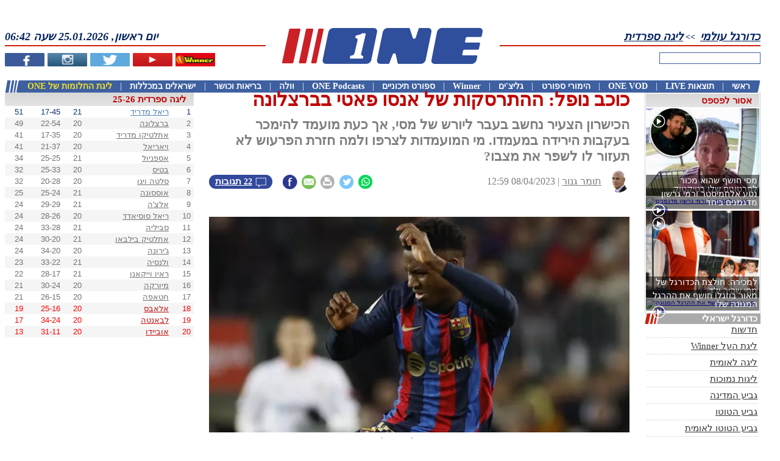

--- FILE ---
content_type: text/html; charset=UTF-8
request_url: https://www.one.co.il/Article/23-24/3,10,135,0/433296.html
body_size: 24498
content:
<!DOCTYPE html><html xmlns="http://www.w3.org/1999/xhtml" xmlns:fb="http://ogp.me/ns/fb#" style="font-size: 10px !important;"><head><style type="text/css">@layer old,        /* All styles from previous CSS (not layered) (in good case we must envelope all files from CSS folder into this layer) *//* Next styles come from /CSSv3 folder */reset,      /* Reseting properties of standart element */default,   /* Setting defaults */external,   /* All external styles must be loaded into this layer */utils,      /* Utilities classes and styles */elements,   /* Here we define styles for UI elemnts */     one,        /* Specific for ONE styles */area,       /* Styles for specific manager area (Articles, Leagues, Live, etc) */local       /* Local styles for specific manager (in *.ASPX / *.Master / *.ASCX) */;</style><script async src="https://www.googletagmanager.com/gtag/js?id=G-KR1L4G39K5"></script><script>window.dataLayer = window.dataLayer || [];function gtag(){dataLayer.push(arguments);}gtag('js', new Date());gtag('config', 'G-KR1L4G39K5');function gaTrackEvent(category, action, title = ''){gtag('event', 'ONEDesktopWeb', {'category': "desktop-" + category,'action': action,'title': title});}</script><title>כוכב נופל: ההתרסקות של אנסו פאטי בברצלונה</title><meta http-equiv="Content-Type" content="text/html; charset=utf-8"><meta name="description" content="הכישרון הצעיר נחשב בעבר ליורש של מסי, אך כעת מועמד להימכר בעקבות הירידה במעמדו. מי המועמדות לצרפו ולמה חזרת הפרעוש לא תעזור לו לשפר את מצבו?" /><meta name="keywords" content="אנסו פאטי,ברצלונה,ליגה ספרדית,BIGONE,כדורגל עולמי,ליגות" /><meta name="viewport" content="width=device-width, initial-scale=1"><meta property="fb:pages" content="207551664711"><meta property="fb:app_id" content="117670158262038"><meta property="fb:admins" content="673471994"><meta property="og:site_name" content="ONE - מספר אחת בספורט"><meta property="og:locale" content="he_IL"><meta name="twitter:site" content="@one_co_il"><meta name="twitter:creator" content="@one_co_il"><link rel="alternate" type="application/rss+xml" title="Winner" href="https://www.one.co.il/RSS/Winner" /><link rel="alternate" type="application/rss+xml" title="חדשות ספורט" href="https://www.one.co.il/cat/coop/xml/rss/newsfeed.aspx" /><link rel="alternate" type="application/rss+xml" title="כדורגל ישראלי" href="https://www.one.co.il/cat/coop/xml/rss/newsfeed.aspx?c=1" /><link rel="alternate" type="application/rss+xml" title="כדורסל ישראלי" href="https://www.one.co.il/cat/coop/xml/rss/newsfeed.aspx?c=2" /><link rel="alternate" type="application/rss+xml" title="כדורגל עולמי" href="https://www.one.co.il/cat/coop/xml/rss/newsfeed.aspx?c=3" /><link rel="alternate" type="application/rss+xml" title="כדורסל עולמי" href="https://www.one.co.il/cat/coop/xml/rss/newsfeed.aspx?c=5" /><link rel="alternate" type="application/rss+xml" title="ספורט אחר" href="https://www.one.co.il/cat/coop/xml/rss/newsfeed.aspx?c=7" /><link rel="alternate" type="application/rss+xml" title="גליצ&#39;ים" href="https://www.one.co.il/cat/coop/xml/rss/newsfeed.aspx?g=1" /><link rel="alternate" type="application/rss+xml" title="ליגת העל בכדורגל" href="https://www.one.co.il/cat/coop/xml/rss/newsfeed.aspx?t=1" /><link rel="alternate" type="application/rss+xml" title="ליגת ווינר (ליגת העל)" href="https://www.one.co.il/cat/coop/xml/rss/newsfeed.aspx?t=620" /><link rel="alternate" type="application/rss+xml" title="הליגה הלאומית בכדורגל" href="https://www.one.co.il/cat/coop/xml/rss/newsfeed.aspx?t=2" /><link rel="alternate" type="application/rss+xml" title="הליגה האנגלית בכדורגל" href="https://www.one.co.il/cat/coop/xml/rss/newsfeed.aspx?t=5" /><link rel="alternate" type="application/rss+xml" title="הליגה הספרדית בכדורגל" href="https://www.one.co.il/cat/coop/xml/rss/newsfeed.aspx?t=10" /><link rel="alternate" type="application/rss+xml" title="הליגה האיטלקית בכדורגל" href="https://www.one.co.il/cat/coop/xml/rss/newsfeed.aspx?t=8" /><link rel="alternate" type="application/rss+xml" title="הליגה הגרמנית בכדורגל" href="https://www.one.co.il/cat/coop/xml/rss/newsfeed.aspx?t=7" /><link rel="alternate" type="application/rss+xml" title="הליגה הצרפתית בכדורגל" href="https://www.one.co.il/cat/coop/xml/rss/newsfeed.aspx?t=6" /><link rel="alternate" type="application/rss+xml" title="ליגת האלופות בכדורגל" href="https://www.one.co.il/cat/coop/xml/rss/newsfeed.aspx?t=22" /><link rel="alternate" type="application/rss+xml" title="גביע אופ&quot;א בכדורגל" href="https://www.one.co.il/cat/coop/xml/rss/newsfeed.aspx?t=711" /><link rel="alternate" type="application/rss+xml" title="יורוליג" href="https://www.one.co.il/cat/coop/xml/rss/newsfeed.aspx?t=675" /><link rel="alternate" type="application/rss+xml" title="יול&quot;ב קאפ" href="https://www.one.co.il/cat/coop/xml/rss/newsfeed.aspx?t=32" /><link rel="alternate" type="application/rss+xml" title="יורוקאפ" href="https://www.one.co.il/cat/coop/xml/rss/newsfeed.aspx?t=50" /><link rel="alternate" type="application/rss+xml" title="טניס" href="https://www.one.co.il/cat/coop/xml/rss/newsfeed.aspx?t=673" /><link rel="alternate" type="application/rss+xml" title="פורמולה-1" href="https://www.one.co.il/cat/coop/xml/rss/newsfeed.aspx?t=672" /><link rel="alternate" type="application/rss+xml" title="כדוריד" href="https://www.one.co.il/cat/coop/xml/rss/newsfeed.aspx?t=719" /><link rel="alternate" type="application/rss+xml" title="כדורעף" href="https://www.one.co.il/cat/coop/xml/rss/newsfeed.aspx?t=720" /><link rel="alternate" type="application/rss+xml" title="אתלטיקה" href="https://www.one.co.il/cat/coop/xml/rss/newsfeed.aspx?t=31" /><link rel="alternate" type="application/rss+xml" title="שחייה" href="https://www.one.co.il/cat/coop/xml/rss/newsfeed.aspx?t=997" /><link rel="alternate" type="application/rss+xml" title="ג&#39;ודו" href="https://www.one.co.il/cat/coop/xml/rss/newsfeed.aspx?t=441" /><script async src="https://www.googletagmanager.com/gtag/js?id=UA-2043605-22"></script><script>window.dataLayer = window.dataLayer || [];function gtag() { dataLayer.push(arguments); }gtag('js', new Date());gtag('config', 'UA-2043605-22');</script><link rel="canonical" href="https://www.one.co.il/Article/433296.html" /><link rel="alternate" media="handheld" href="https://m.one.co.il/Mobile/Article/25-26/3,10,135,0/433296.html" /><meta property="og:type" content="article" /><meta property="og:article:published_time" content="2023-04-08T12:59:00Z" /><meta property="og:article:tag" content="אנסו פאטי" /><meta property="og:article:tag" content="ברצלונה" /><meta property="og:article:tag" content="ליגה ספרדית" /><meta property="og:article:tag" content="BIGONE" /><meta property="og:article:tag" content="כדורגל עולמי" /><meta property="og:article:tag" content="ליגות" /><meta property="og:url" content="https://www.one.co.il/Article/433296.html" /><meta property="og:title" content="כוכב נופל: ההתרסקות של אנסו פאטי בברצלונה"/><meta property="og:image" content="https://photo.one.co.il/Image/GG/7,1/1668146.webp"/><meta property="og:description" content="הכישרון הצעיר נחשב בעבר ליורש של מסי, אך כעת מועמד להימכר בעקבות הירידה במעמדו. מי המועמדות לצרפו ולמה חזרת הפרעוש לא תעזור לו לשפר את מצבו?" /><meta property="og:pubdate" content="2023-04-08T12:59:00Z" /><meta property="one:id" content="433296" /><meta property="one:type" content="article" /><meta property="one:affinity:categories" content="3,68" /><meta property="one:affinity:leagues" content="10,1105" /><meta property="one:affinity:teams" content="135" /><meta property="one:affinity:players" content="62226" /><meta name="twitter:card" content="summary_large_image" /><meta name="twitter:title" content="כוכב נופל: ההתרסקות של אנסו פאטי בברצלונה" /><meta name="twitter:description" content="הכישרון הצעיר נחשב בעבר ליורש של מסי, אך כעת מועמד להימכר בעקבות הירידה במעמדו. מי המועמדות לצרפו ולמה חזרת הפרעוש לא תעזור לו לשפר את מצבו?" /><meta name="twitter:image" content="https://photo.one.co.il/Image/GG/7,1/1668146.webp" /><meta name="twitter:image:alt" content="אנסו פאטי (רויטרס)" /><meta name="news_keywords" content="אנסו פאטי,ברצלונה,ליגה ספרדית,BIGONE,כדורגל עולמי,ליגות" /><script type="application/ld+json">{"@context": "http://schema.org","@type": "NewsArticle","mainEntityOfPage": {"@type": "WebPage","@id": "https://www.one.co.il/Article/433296.html"},"headline": "כוכב נופל: ההתרסקות של אנסו פאטי בברצלונה","description": "הכישרון הצעיר נחשב בעבר ליורש של מסי, אך כעת מועמד להימכר בעקבות הירידה במעמדו. מי המועמדות לצרפו ולמה חזרת הפרעוש לא תעזור לו לשפר את מצבו?""image": ["https://photo.one.co.il/Image/GG/7,1/1668146.webp"],"datePublished": "2023-04-08T09:59:00Z","dateModified":  "2023-04-08T09:59:00Z","author": {"@type": "Person","name": "תומר גנור"},"publisher": {"@type": "Organization","name": "one","logo": {"@type": "ImageObject","url": "https://images.one.co.il/images/one/logo_new.jpg"}},"commentCount": "22"}</script><script type="application/ld+json">{"@context": "http://schema.org","@type": "Organization","name": "one","url": "https://www.one.co.il","logo": "https://images.one.co.il/images/one/logo_new.jpg","sameAs": ["https://www.facebook.com/ONEcoil","https://twitter.com/one_co_il","https://he.wikipedia.org/wiki/ONE"]}</script> <link rel="stylesheet" type="text/css" href="/Style/20251106122829/V3_CSS_EXTERNAL/" /><link rel="stylesheet" type="text/css" href="/Style/20251106122829/V3_CSS_LAYERS/" /><link rel="stylesheet" type="text/css" href="/Style/20251106122829/V3_CSS_ONE/" /><script type="text/javascript" src="/Script/20251106122829/V3_JS_Frameworks/"></script><script type="text/javascript">$j = jQuery.noConflict();</script><script type="text/javascript" src="/Script/20251106122829/V3_JS_ONE/"></script><script type="text/javascript">config.API.Version = 6;config.Platform = Platform.Desktop;GetClientIP();MarkSessionDay("InsidePage"); var sessionNumber = GetSessionNumber();var serviceHost = "www.one.co.il";var isAdBlockEnabled = false;$j(document).ready(function () {$j('img:not([alt])').attr("alt", "ONE - מספר 1 בספורט");if (!$j("#ablockercheck").is(":visible")) {isAdBlockEnabled = true;}$j("td[id*='td_HTMLObject']").css("background", "none");$j("a").each(function (i, obj) {if ($j(obj).attr("href") !== undefined &&$j(obj).attr("href").indexOf("http") > -1 &&$j(obj).attr("href").indexOf(".one.co.il") < 0)$j(obj).attr("rel", "noopener");});});</script><link rel="preload" as="stylesheet" href="/Style/20251106122829/V3_CSS_VIDEOJS/"/><link rel="preload" as="script" type="text/javascript" href="/Script/20251106122829/V3_JS_VIDEOJS/" /><link rel="stylesheet" type="text/css" href="/Style/20251106122829/V3_CSS_VIDEOJS/" media="screen"/><script type="text/javascript" src="//imasdk.googleapis.com/js/sdkloader/ima3.js"></script><script type="text/javascript" src="/Script/20251106122829/V3_JS_VIDEOJS/"></script><script type="text/javascript">function GAnalyticsVOD(action, id, title){var trackerName = "ONEVODFlowPC";var gaCategory = "ONE VOD PC";var gaLabel = id + ": " + title;//logone("GAnalytics: " + gaLabel);ga(trackerName + '.send', {hitType: 'event',eventCategory: gaCategory,eventAction: action,eventLabel: gaLabel,});}</script><script type="text/javascript">window.idx = {'log_timestamp': '2026-01-25 06:42:25','true_url': 'https://www.one.co.il/'}</script><script type='text/javascript'>var googletag = googletag || {};googletag.cmd = googletag.cmd || [];(function () {var gads = document.createElement('script');gads.async = true;gads.type = 'text/javascript';var useSSL = 'https:' == document.location.protocol;gads.src = (useSSL ? 'https:' : 'http:') +'//securepubads.g.doubleclick.net/tag/js/gpt.js';var node = document.getElementsByTagName('script')[0];node.parentNode.insertBefore(gads, node);})();</script><script type="text/javascript">isDFPActive = true ;var tmStage = GetQueryString("TMStage") || GetQueryString("tmstage");$j(document).ready(function () {googletag.cmd.push(function () {slot_Jumbo = googletag.defineSlot('/6870/ONE_Web/Jumbo', [[1, 1], [970, 90], [970, 250], [970, 330], [970, 350], [970, 546], [970, 550], [990, 250]], 'adxONEJumbo').setTargeting('Format',['Jumbo']).setCollapseEmptyDiv(true).addService(googletag.pubads());
slot_Tower_Left = googletag.defineSlot('/6870/ONE_Web/Tower_Left', ( $j(document).width() > 1900 ? [[1, 1], [160, 600], [300, 600]] : [[1, 1], [160,600]]), 'adxONETower_Left').setTargeting('Format',['Tower_Left']).setCollapseEmptyDiv(true).addService(googletag.pubads());
slot_Bomba_Bottom_1 = googletag.defineSlot('/6870/ONE_Web/Bomba_Bottom_1', [[1, 1], [970, 90], [970,250]], 'adxONEBomba_Bottom_1').setTargeting('Format',['Bomba_Bottom_1']).setCollapseEmptyDiv(true).addService(googletag.pubads());
slot_Jumbo_Footer = googletag.defineSlot('/6870/ONE_Web/Jumbo_Footer', [[1, 1], [970, 90], [970, 250]], 'adxONEJumbo_Footer').setTargeting('Format',['Jumbo_Footer']).setCollapseEmptyDiv(true).addService(googletag.pubads());
slot_Big_1 = googletag.defineSlot('/6870/ONE_Web/Big_1', [[1, 1], [300, 250], [300, 170]], 'adxONEBig_1').setTargeting('Format',['Big_1']).setCollapseEmptyDiv(true).addService(googletag.pubads());
slot_Big_2 = googletag.defineSlot('/6870/ONE_Web/Big_2', [[1, 1], [300, 250], [300, 170]], 'adxONEBig_2').setTargeting('Format',['Big_2']).setCollapseEmptyDiv(true).addService(googletag.pubads());
slot_Big_3 = googletag.defineSlot('/6870/ONE_Web/Big_3', [[1, 1], [300, 250], [300, 170]], 'adxONEBig_3').setTargeting('Format',['Big_3']).setCollapseEmptyDiv(true).addService(googletag.pubads());
slot_Big_4 = googletag.defineSlot('/6870/ONE_Web/Big_4', [[1, 1], [300, 250], [300, 170]], 'adxONEBig_4').setTargeting('Format',['Big_4']).setCollapseEmptyDiv(true).addService(googletag.pubads());
slot_Big_2_New = googletag.defineSlot('/6870/ONE_Web/Big_2_New', [[1, 1], [300, 250]], 'adxONEBig_2_New').setTargeting('Format',['Big_2_New']).setCollapseEmptyDiv(true).addService(googletag.pubads());
slot_Big_3_New = googletag.defineSlot('/6870/ONE_Web/Big_3_New', [[1, 1], [300, 250]], 'adxONEBig_3_New').setTargeting('Format',['Big_3_New']).setCollapseEmptyDiv(true).addService(googletag.pubads());
slot_Half_Page = googletag.defineSlot('/6870/ONE_Web/Half_Page', [[1, 1], [300, 600]], 'adxONEHalf_Page').setTargeting('Format',['Half_Page']).setCollapseEmptyDiv(true).addService(googletag.pubads());
slot_Half_Page_2 = googletag.defineSlot('/6870/ONE_Web/Half_Page_2', [[1, 1], [300, 600]], 'adxONEHalf_Page_2').setTargeting('Format',['Half_Page_2']).setCollapseEmptyDiv(true).addService(googletag.pubads());
slot_Half_Page_3 = googletag.defineSlot('/6870/ONE_Web/Half_Page_3', [[1, 1], [300, 600]], 'adxONEHalf_Page_3').setTargeting('Format',['Half_Page_3']).setCollapseEmptyDiv(true).addService(googletag.pubads());
slot_Half_Page_Bottom = googletag.defineSlot('/6870/ONE_Web/Half_Page_Bottom', [[1, 1], [300, 600]], 'adxONEHalf_Page_Bottom').setTargeting('Format',['Half_Page_Bottom']).setCollapseEmptyDiv(true).addService(googletag.pubads());
slot_Big_Articles = googletag.defineSlot('/6870/ONE_Web/Big_Articles', [[1, 1], [300, 250]], 'adxONEBig_Articles').setTargeting('Format',['Big_Articles']).setCollapseEmptyDiv(true).addService(googletag.pubads());
slot_Big_Sponsors_1 = googletag.defineSlot('/6870/ONE_Web/Big_Sponsors_1', [[1, 1], [300, 250]], 'adxONEBig_Sponsors_1').setTargeting('Format',['Big_Sponsors_1']).setCollapseEmptyDiv(true).addService(googletag.pubads());
slot_Big_Sponsors_2 = googletag.defineSlot('/6870/ONE_Web/Big_Sponsors_2', [[1, 1], [300, 250]], 'adxONEBig_Sponsors_2').setTargeting('Format',['Big_Sponsors_2']).setCollapseEmptyDiv(true).addService(googletag.pubads());
slot_Strip_1 = googletag.defineSlot('/6870/ONE_Web/Strip_1', [[1, 1], [468, 60]], 'adxONEStrip_1').setTargeting('Format',['Strip_1']).setCollapseEmptyDiv(true).addService(googletag.pubads());
slot_Strip_2 = googletag.defineSlot('/6870/ONE_Web/Strip_2', [[1, 1], [468, 60]], 'adxONEStrip_2').setTargeting('Format',['Strip_2']).setCollapseEmptyDiv(true).addService(googletag.pubads());
slot_Strip_3 = googletag.defineSlot('/6870/ONE_Web/Strip_3', [[1, 1], [468, 60]], 'adxONEStrip_3').setTargeting('Format',['Strip_3']).setCollapseEmptyDiv(true).addService(googletag.pubads());
slot_Logo_Sponsors_Header = googletag.defineSlot('/6870/ONE_Web/Logo_Sponsors_Header', [[1, 1], [130, 50]], 'adxONELogo_Sponsors_Header').setTargeting('Format',['Logo_Sponsors_Header']).setCollapseEmptyDiv(true).addService(googletag.pubads());
slot_Ad_Article_League = googletag.defineSlot('/6870/ONE_Web/Ad_Article_League', [[1, 1], [430, 78]], 'adxONEAd_Article_League').setTargeting('Format',['Ad_Article_League']).setCollapseEmptyDiv(true).addService(googletag.pubads());/* DFP TARGETS BLOCK */googletag.pubads().setTargeting('PageType',['Article'])
.setTargeting('SportAffinity',['c3','c68','l10','l1105','t135','p62226'])
;if (tmStage != "" && tmStage.match(/^[\d]+$/im))googletag.pubads().setTargeting("tmStage", tmStage);googletag.pubads().enableAsyncRendering();googletag.enableServices();if (typeof (tmo_util) != "object") { tmo_util = {} }tmo_util.stlMavran = function (_html, displayTime){if ((!isNaN(displayTime)) && (displayTime / 1 > 0)) { setTimeout("tmo_util.dclk_hide_overlay()", displayTime * 1000); }$j("body").prepend(_html);};tmo_util.dclk_hide_overlay = function (){$j("#dclk_overlay_2568471236, #dclk_overlay_25326957458, #dclk_overlay_1892131985, #dclk_overlay_1892131986, #dclk_overlay_1892131987").css("visibility", "hidden").html("");document.body.scroll = 'auto';document.body.style.overflowY = 'auto';};var container_for_adxONEJumbo = $j('#adxONEJumbo').length ;
if ( container_for_adxONEJumbo > 0) {
googletag.cmd.push(function () { googletag.display('adxONEJumbo'); });
} else {
}
var container_for_adxONETower_Left = $j('#adxONETower_Left').length ;
if ( container_for_adxONETower_Left > 0) {
googletag.cmd.push(function () { googletag.display('adxONETower_Left'); });
} else {
}
var container_for_adxONEBomba_Bottom_1 = $j('#adxONEBomba_Bottom_1').length ;
if ( container_for_adxONEBomba_Bottom_1 > 0) {
googletag.cmd.push(function () { googletag.display('adxONEBomba_Bottom_1'); });
} else {
}
var container_for_adxONEJumbo_Footer = $j('#adxONEJumbo_Footer').length ;
if ( container_for_adxONEJumbo_Footer > 0) {
googletag.cmd.push(function () { googletag.display('adxONEJumbo_Footer'); });
} else {
}
var container_for_adxONEBig_1 = $j('#adxONEBig_1').length ;
if ( container_for_adxONEBig_1 > 0) {
googletag.cmd.push(function () { googletag.display('adxONEBig_1'); });
} else {
}
var container_for_adxONEBig_2 = $j('#adxONEBig_2').length ;
if ( container_for_adxONEBig_2 > 0) {
googletag.cmd.push(function () { googletag.display('adxONEBig_2'); });
} else {
}
var container_for_adxONEBig_3 = $j('#adxONEBig_3').length ;
if ( container_for_adxONEBig_3 > 0) {
googletag.cmd.push(function () { googletag.display('adxONEBig_3'); });
} else {
}
var container_for_adxONEBig_4 = $j('#adxONEBig_4').length ;
if ( container_for_adxONEBig_4 > 0) {
googletag.cmd.push(function () { googletag.display('adxONEBig_4'); });
} else {
}
var container_for_adxONEBig_2_New = $j('#adxONEBig_2_New').length ;
if ( container_for_adxONEBig_2_New > 0) {
googletag.cmd.push(function () { googletag.display('adxONEBig_2_New'); });
} else {
}
var container_for_adxONEBig_3_New = $j('#adxONEBig_3_New').length ;
if ( container_for_adxONEBig_3_New > 0) {
googletag.cmd.push(function () { googletag.display('adxONEBig_3_New'); });
} else {
}
var container_for_adxONEHalf_Page = $j('#adxONEHalf_Page').length ;
if ( container_for_adxONEHalf_Page > 0) {
googletag.cmd.push(function () { googletag.display('adxONEHalf_Page'); });
} else {
}
var container_for_adxONEHalf_Page_2 = $j('#adxONEHalf_Page_2').length ;
if ( container_for_adxONEHalf_Page_2 > 0) {
googletag.cmd.push(function () { googletag.display('adxONEHalf_Page_2'); });
} else {
}
var container_for_adxONEHalf_Page_3 = $j('#adxONEHalf_Page_3').length ;
if ( container_for_adxONEHalf_Page_3 > 0) {
googletag.cmd.push(function () { googletag.display('adxONEHalf_Page_3'); });
} else {
}
var container_for_adxONEHalf_Page_Bottom = $j('#adxONEHalf_Page_Bottom').length ;
if ( container_for_adxONEHalf_Page_Bottom > 0) {
googletag.cmd.push(function () { googletag.display('adxONEHalf_Page_Bottom'); });
} else {
}
var container_for_adxONEBig_Articles = $j('#adxONEBig_Articles').length ;
if ( container_for_adxONEBig_Articles > 0) {
googletag.cmd.push(function () { googletag.display('adxONEBig_Articles'); });
} else {
}
var container_for_adxONEBig_Sponsors_1 = $j('#adxONEBig_Sponsors_1').length ;
if ( container_for_adxONEBig_Sponsors_1 > 0) {
googletag.cmd.push(function () { googletag.display('adxONEBig_Sponsors_1'); });
} else {
}
var container_for_adxONEBig_Sponsors_2 = $j('#adxONEBig_Sponsors_2').length ;
if ( container_for_adxONEBig_Sponsors_2 > 0) {
googletag.cmd.push(function () { googletag.display('adxONEBig_Sponsors_2'); });
} else {
}
var container_for_adxONEStrip_1 = $j('#adxONEStrip_1').length ;
if ( container_for_adxONEStrip_1 > 0) {
googletag.cmd.push(function () { googletag.display('adxONEStrip_1'); });
} else {
}
var container_for_adxONEStrip_2 = $j('#adxONEStrip_2').length ;
if ( container_for_adxONEStrip_2 > 0) {
googletag.cmd.push(function () { googletag.display('adxONEStrip_2'); });
} else {
}
var container_for_adxONEStrip_3 = $j('#adxONEStrip_3').length ;
if ( container_for_adxONEStrip_3 > 0) {
googletag.cmd.push(function () { googletag.display('adxONEStrip_3'); });
} else {
}
var container_for_adxONELogo_Sponsors_Header = $j('#adxONELogo_Sponsors_Header').length ;
if ( container_for_adxONELogo_Sponsors_Header > 0) {
googletag.cmd.push(function () { googletag.display('adxONELogo_Sponsors_Header'); });
} else {
}
var container_for_adxONEAd_Article_League = $j('#adxONEAd_Article_League').length ;
if ( container_for_adxONEAd_Article_League > 0) {
googletag.cmd.push(function () { googletag.display('adxONEAd_Article_League'); });
} else {
}});});</script><script type="text/javascript">gptadslotsComment = [];function GetCommentBannerDFP(commentID){}</script><script src="//player.h-cdn.com/loader.js?customer=citynetltd" crossorigin="anonymous" async></script><script>(function (e) { var t = document, n = t.createElement("script"); n.async = !0, n.defer = !0, n.src = e, t.getElementsByTagName("head")[0].appendChild(n) })("//c.flx1.com/85-13224.js?id=13224&m=85")</script><script data-cfasync='false' type='text/javascript'>if (window.location.hash.indexOf('apdAdmin') != -1) { if (typeof (Storage) !== 'undefined') { localStorage.apdAdmin = 1; } }var adminMode = ((typeof (Storage) == 'undefined') || (localStorage.apdAdmin == 1));window.apd_options = {"accelerate": 0,"dynamicElements": 1,"websiteId": 5341};(function () {var apd = document.createElement('script'); apd.type = 'text/javascript'; apd.async = true;if (adminMode) {apd.src = 'https://ecdn.firstimpression.io/apd.js?id=' + apd_options.websiteId;}else {apd.src = (('https:' == document.location.protocol || window.parent.location != window.location) ? 'https://' : 'http://') + 'ecdn.firstimpression.io/apd_client.js';}var s = document.getElementsByTagName('script')[0]; s.parentNode.insertBefore(apd, s);})();</script><script src=https://cdn.browsiprod.com/bootstrap/bootstrap.js id="browsi-tag" data-pubKey="one" data-siteKey="one" async></script><script type="text/javascript" async src="https://btloader.com/tag?o=6244355308257280&upapi=true"></script><script type="text/javascript">var rumMOKey='09043b16c0e3802f390e15056cb8b088';(function(){if(window.performance && window.performance.timing && window.performance.navigation) {var site24x7_rum_beacon=document.createElement('script');site24x7_rum_beacon.async=true;site24x7_rum_beacon.setAttribute('src','//static.site24x7rum.com/beacon/site24x7rum-min.js?appKey='+rumMOKey);document.getElementsByTagName('head')[0].appendChild(site24x7_rum_beacon);}})(window)</script><script type="text/javascript">nl_pos = "tr";nl_link = "https://www.one.co.il/accessibility-statement.html";nl_compact = "1";nl_accordion = "1";nl_dir = "https://assets.one.co.il/misc/nagish.li/nl-files/";</script><script src="https://assets.one.co.il/misc/nagish.li/_nagishli_pc.js?v=2.3" charset="utf-8" defer></script><script>(function ($) {window.NagishLi = function () {$('nagishli#NagishLiTag').appendTo('#nagish-li');};$(document).ready(function () {OnElementReady("nagishli", () => { setTimeout(NagishLi, 500); });});})(jQuery);</script><script async src="https://tags.dxmdp.com/tags/91f8eae5-0554-4499-8221-28880465ceae/dmp-provider.js" type="text/javascript"></script><script data-cfasync='false' type='text/javascript'>if (window.location.hash.indexOf('apdAdmin') != -1) { if (typeof (Storage) !== 'undefined') { localStorage.apdAdmin = 1; } }var adminMode = ((typeof (Storage) == 'undefined') || (localStorage.apdAdmin == 1));window.apd_options = {"accelerate": 0,"dynamicElements": 1,"websiteId": 5341};(function () {var apd = document.createElement('script'); apd.type = 'text/javascript'; apd.async = true;if (adminMode) {apd.src = 'https://ecdn.firstimpression.io/apd.js?id=' + apd_options.websiteId;}else {apd.src = (('https:' == document.location.protocol || window.parent.location != window.location) ? 'https://' : 'http://') + 'ecdn.firstimpression.io/apd_client.js';}var s = document.getElementsByTagName('script')[0]; s.parentNode.insertBefore(apd, s);})();</script><script>(function($) {$(function () {if (window.OneVote !== undefined){window.OneVote.Init(".article-vote");}if (window.OneTrivia !== undefined){window.OneTrivia.Init(".article-trivia")}});}(jQuery));</script><script>CountArticleView(433296);</script><style type="text/css">#one-content-page-container {display: flex;justify-content: space-between;}.article-left-column {width: 31rem;}.article-right-column {width: 19rem;}.article-center-column {width: 69rem;}.article-body-container {width: 100%;direction: rtl;margin: 0;}</style><style type="text/css">.blue {color:#00154c;}h3.blue {border-right: solid 0.5rem #CC2027;font-size: 2.2rem !important;font-family: Open Sans Hebrew, Open Sans, sans-serif;color: #000 !important;font-weight: bold;padding-right: 0.5rem;}</style><style type="text/css">h1.article-main-title {direction:rtl;text-align: right;color: #BF0000;margin:-0.7rem 0 0 0;font-size: 3.1rem;font-weight: bold;} h2.article-sub-title {direction:rtl;text-align: right;color: #7F7F7F;margin:0;font-size: 2.2rem;font-weight: bold;}</style><style type="text/css">div.article-credit {width: 100%;font-size: 1.6rem;direction: rtl;text-align: right;color: #7f7f7f;line-height: 3.6rem;}div.article-credit img {width: 3.6rem;height: 3.6rem;border-radius: 1.8rem;margin-left: 1rem;float: right;}div.article-credit a.name {display: inline-block;color: #7f7f7f;direction: rtl;}</style><style type="text/css">h1.article-main-title,h2.article-sub-title {margin-bottom: 1rem;}div.article-credit,div.one-speak-player{margin-bottom: 3rem;}</style><style type="text/css">h3 {margin: 0;font-size:2.1rem;}</style><style type="text/css">figure.article-image {text-align: center;font-size: 1.6rem;color: #666;margin: 0;padding: 0;}figure.article-image img {width: 100%;max-width: 70rem !important;}figure.portrait img {display: block;margin: auto;width: auto !important;}</style><style type="text/css">figure.article-video {text-align: center;font-size: 1.6rem;color: #666;margin: 0;padding: 0;width: 100%;}</style><style type="text/css">.article-body-container p {text-align: justify;font-size: 2rem;margin: 0;line-height: 2.9rem;}.article-body-container p a {font-weight: bold;}</style><style type="text/css">.twitter-tweet-rendered {margin-left: auto;margin-right: auto;}</style><style type="text/css">.one-podcast-embed {width: 100%;margin: 2rem 0;}.one-podcast-embed a {display:block;text-align:center;background:#f5f5f5;margin-bottom:5px;}.one-podcast-embed-2 {width: 100%;}.one-podcast-embed-2 div.podcast-platforms {display: flex;margin: 0.5rem 0;align-items: center;justify-content: space-between;}.one-podcast-embed-2 div.podcast-platforms img {width: 10.3rem;}.one-podcast-embed-2 div.podcast-platforms a {text-align: center;}</style><style type="text/css">.pc-jump-2-comments-container a.jump-2-comments {display: inline-block;background: #33499c;color: white;text-align: center;padding: 0 1rem;margin: 0;float: left;direction: rtl;font-size: 1.2rem;font-weight: bold;line-height: 2.25rem;border-radius: 1.4rem;}.pc-jump-2-comments-container a.jump-2-comments {float: none;clear: both;}.pc-jump-2-comments-container a.jump-2-comments img {width: 1.7rem;}.pc-jump-2-comments-container a.jump-2-comments span.number-of-comments-placeholder {font-size: 1.5rem;font-weight: bold;}.add-comments-bubble-icon:before {width: 1.8rem;height: 2rem;display: inline-block;content: '';background:url('[data-uri]');background-size: contain;background-size: contain;background-repeat: no-repeat;background-position-x: center;background-position-y: bottom;margin: 0.1rem 0 0 0.5rem;float: right;}.pc-jump-2-comments-container a.jump-2-comments span.number-of-comments-placeholder span {font-size: 1.4rem;}div.article-social-buttons {width: 15.5rem;float: left;margin: 0.55rem 1rem;}div.article-social-buttons div.share-buttons a img {width: 2.5rem !important;height: 2.5rem !important;}</style><style type="text/css">.jump-2-comments-from-artcile-bottom {background: #f3f8f9;width:calc(100% - 4rem);padding: 0 2rem;padding: 0.5rem 2rem;display: flex;justify-content: space-between;font-weight: bold;font-size: 1.8rem;margin: 2rem 0 0 0;}.jump-2-comments-from-artcile-bottom span.comments-message-left,.jump-2-comments-from-artcile-bottom span.comments-message-right {color: black;display: inline-block;padding: 1.7rem 0;}.jump-2-comments-from-artcile-bottom span.comments-message-left {margin-right: 5rem !important;}.jump-2-comments-from-artcile-bottom span a {text-decoration: underline;color: black;}.jump-2-comments-from-artcile-bottom a.jump-to-comments-button {display: inline-block;background: #33499c;color: white;text-align: center;padding: 0.5rem 1rem;height: 2.1rem;margin: 1.2rem 0;}</style><style type="text/css">.article-body-container p,.article-body-container h3,.article-body-container figure {margin: 1rem 0;display: inline-block;width: 100%;}</style><style type="text/css">@import url(https://fonts.googleapis.com/earlyaccess/opensanshebrew.css); @import url('https://fonts.googleapis.com/css?family=Open+Sans');:focus,*:focus {outline: 0 !important;outline: none !important;}a.one-accessibility:focus,input.one-accessibility:focus,button.one-accessibility:focus,textarea.one-accessibility:focus {outline-width: 3px !important;outline-color: #ffd800 !important;outline-style: solid !important;background-color: #ff0 !important;color: #600 !important;}</style><style type="text/css">.one-main-container {width: 124rem !important;}.top-article-container {float: right;}.one-hp-left-container-column-articles {float: right;width: calc(100% - 36.2rem);}
</style><style type="text/css">.header-hp-left {float: left;width: 42.8rem !important;}.header-hp-right {float: right;width: 42.8rem !important;}.header-hp-top {width: 100%;height: 6.5rem !important;padding: 1px 0 0 0;}.header-hp-bottom {width: 100%;height: 4rem !important;padding: 0.1rem 0 0 0;}.header-hp-top {border-bottom: solid 0.1rem #CB200C;}.header-hp-bottom {border-top: solid 0.1rem #CB200C;}/* Left Top */.header-hp-left div.header-hp-top {color:#00215e;font-size: 1.8rem !important;direction: rtl;text-align: left;vertical-align: bottom;font-style: italic;font-weight: bold;}.header-hp-top div.header-hp-top-spacer {height: 4rem !important;}/* Left Bottom */.header-hp-left div.header-hp-bottom {text-align: left;}.header-hp-left div.header-hp-bottom img {margin: 1rem 0.5rem 0 0;width: 6.5rem !important;height: 2.5rem !;}/* Right top */.header-hp-right div.header-hp-top a.hp-promo-ozen {margin-left: 40px;display: inline-block;width: calc(100% - 40px);direction: rtl;text-align: right;}.header-hp-right div.header-hp-top a.hp-promo-ozen img {width: 10.3rem !important;height: 6.5rem !important;}.header-hp-right div.header-hp-top a.hp-promo-ozen h3,.header-hp-right div.header-hp-top a.hp-promo-ozen h4 {margin: 0px;padding: 0px;font-size: 1.9rem !important;color: #414141;font-weight: normal;line-height: 2rem;}.header-hp-right div.header-hp-top a.hp-promo-ozen h3 {color: #36569f;font-size: 2rem !important;font-weight: bold;}/* Right bottom */.header-hp-right div.header-hp-bottom {padding-top: 1rem;text-align: right;height: 3rem !important;}/* FOR INSIDE PAGES TOP RIGHT CORNER */.one-inside-header-right {float: right;width: 357px;direction: rtl;color:#00215e;font-size: 14px;direction: rtl;text-align: right;vertical-align: bottom;font-style: italic;font-weight: bold;text-overflow: ellipsis;overflow: hidden;white-space: nowrap;}.one-inside-header-right a {color:#00215e;font-size: 1.8rem !important;}#one-main-top-logo {width: 38.3rem !important;margin-top: 0 !important;}
</style><style type="text/css">#top-menu,#top-menu div#items {width: 100%;display: flex;height:2rem;border:0;direction:rtl;max-height: 2rem;line-height: 2rem;justify-content: space-between;}#top-menu div#items {background:url(https://images.one.co.il/images/msites/2016/05/03/1230/pixel.png);}#top-menu div#items div {text-align:center;color:#ffffff;line-height:2rem;}#top-menu div#items div a {font-size:1.4rem;color:#ffffff;text-decoration:none;font-weight:bold;display:block;}#top-menu div#items div.splitter {padding:0;margin:0;max-width:0.5rem;padding:0 0.3rem;font-size: 1.4rem}
</style><style type="text/css">.one-navigation-right-section-title {background: url(https://images.one.co.il/images/msites/2022/05/30/557c814bb443572934c42c5d577143c8.png) no-repeat;color: white;direction: rtl;text-align: right;display: block;padding: 0 0.5rem;width: calc(100% - 1rem);font-size: 1.5rem !important;height: auto !important;line-height: 1.7rem !important;font-weight: bold;background-color: white;}.one-navigation-right-item {direction: rtl;text-align: right;padding: 0 0.5rem;font-size: 1.5rem !important;color: #353535;display: block;}.one-navigation-right-splitter {height: 0px;margin: 0.4rem;border-bottom: dotted 1px #cbcbcb;}
</style><script type="text/javascript">(function ($) {$(document).ready(function () {//AddAccessibilityKeyboard();/* reset all tabindex */$("*").attr("tabindex", -1);/* set default tabindex */$("a,input,button,textarea").attr("tabindex", 10000);//$("#aAccessibility").addClass("one-accessibility").attr("tabindex", 1);//$(".accessibility_component a").addClass("one-accessibility").attr("tabindex", 2);/* top menu */$("#tblTopMenuItems a").attr("tabindex", 10);// MAIN PAGE/* top article */$("#TopArticle a").attr("tabindex", 20);/* secondary articles */$(".one-article-secondary").attr("tabindex", 30);/* main strip articles */$(".one-hp-left-container-column-articles a").attr("tabindex", 40);/* Videos */$("#MainVideos a").attr("tabindex", 50);/* RIGHT MENU */$(".one-navigation-right-container a").attr("tabindex", 100);/* Left extra column / glitches, oppinions, etc */$(".one-hp-left-container-column-extras a").attr("tabindex", 200);/* ARTICLE PAGE */$(".article-body-container p a").attr("tabindex", 20);/* glitches */$("#glitches-items a, .glitch-body p a").attr("tabindex", 20);$("#glitches-navigator a").attr("tabindex", 30);/* Some excludes */$("a[href*='CommentsTitler']").attr("tabindex", -1);})})(jQuery);</script></head><body data-page-generated="25-01-2026-06-42-26" ><form name="aspnetForm" method="post" action="./433296.html?seasonid=23-24&amp;categoryId=3&amp;tableId=10&amp;teamId=135&amp;playerId=0&amp;id=433296&amp;bz=1" id="aspnetForm"><input type="hidden" name="__VIEWSTATE" id="__VIEWSTATE" value="/wEPDwUKMTE4OTAwOTY2MGRkVjHQX5Lw+IeUQ0UJlBwZDLzpCn+ioEyyxbUFL2dTSSo=" /><div id="fb-root"></div><script>(function (d, s, id) {var js, fjs = d.getElementsByTagName(s)[0];if (d.getElementById(id)) return;js = d.createElement(s); js.id = id;js.src = "//connect.facebook.net/he_IL/all.js#xfbml=1&appId=117670158262038";fjs.parentNode.insertBefore(js, fjs);}(document, 'script', 'facebook-jssdk'));</script><noscript><iframe src="//www.googletagmanager.com/ns.html?id=GTM-5DT7XJ" height="0" width="0" style="display:none;visibility:hidden"></iframe></noscript><script>(function (w, d, s, l, i) {w[l] = w[l] || []; w[l].push({'gtm.start':new Date().getTime(), event: 'gtm.js'}); var f = d.getElementsByTagName(s)[0],j = d.createElement(s), dl = l != 'dataLayer' ? '&l=' + l : ''; j.async = true; j.src ='//www.googletagmanager.com/gtm.js?id=' + i + dl; f.parentNode.insertBefore(j, f);})(window, document, 'script', 'dataLayer', 'GTM-5DT7XJ');</script><div class="one-main-container"><div class="center w100p"><div id="adxONEJumbo_Top"></div></div><style type="text/css">.header-hp-left {float: left;width: 330px;}.header-hp-right {float: right;width: 330px;}.header-hp-top,.header-hp-bottom {width: 100%;height: 30px;padding: 1px 0 0 0;}.header-hp-top {height: 52px;}.header-hp-top {border-bottom: solid 1px #CB200C;}.header-hp-bottom {border-top: solid 1px #CB200C;}/* Left Top */.header-hp-left div.header-hp-top {color:#00215e;font-size: 14px;direction: rtl;text-align: left;vertical-align: bottom;font-style: italic;font-weight: bold;}/* Left Bottom */.header-hp-left div.header-hp-bottom {text-align: left;}.header-hp-left div.header-hp-bottom img {margin: 10px 5px 0 0;width: 57px;height: 22px;}/* Right top */.header-hp-right div.header-hp-top a.hp-promo-ozen {margin-left: 40px;display: inline-block;width: calc(100% - 40px);direction: rtl;text-align: right;}.header-hp-right div.header-hp-top a.hp-promo-ozen h3,.header-hp-right div.header-hp-top a.hp-promo-ozen h4 {margin: 0px;padding: 0px;font-size: 13px;color: #414141;font-weight: normal;}.header-hp-right div.header-hp-top a.hp-promo-ozen h3 {color: #36569f;font-size: 14px;font-weight: bold;}/* Right bottom */.header-hp-right div.header-hp-bottom {padding-top: 10px;text-align: right;}/* FOR INSIDE PAGES TOP RIGHT CORNER */.one-inside-header-right {float: right;width: 357px;direction: rtl;color:#00215e;font-size: 14px;direction: rtl;text-align: right;vertical-align: bottom;font-style: italic;font-weight: bold;text-overflow: ellipsis;overflow: hidden;white-space: nowrap;}.one-inside-header-right a {color:#00215e;font-size: 14px;}#one-main-top-logo {width: 30.2rem;}.access-search {width: 100%;display: flex;justify-content: flex-end;align-items: stretch;}.access-search > * {display: inline-block;max-height: 2.2rem;}#one-search {width: 16rem;border: solid 0.1rem #3e60a0;text-align: right;direction: rtl;background: white;margin-left: 1rem;}#one-search-button {background: var(--one-color-blue);color: white;padding: 0 1rem 0.2rem 1rem;border: 0;}
</style><script type="text/javascript">$j(document).ready(function () {var input = document.getElementById("one-search");// Execute a function when the user presses a key on the keyboardinput.addEventListener("keypress", function (event) {// If the user presses the "Enter" key on the keyboardif (event.key === "Enter") {// Cancel the default action, if neededevent.preventDefault();// Trigger the button element with a clickdocument.getElementById("one-search-button").click();}});});function SearchIt(query) {if (query.length < 3)return;document.location = "/Search/?page=1&param1=" + escape(query);}</script><div class="one-hp-header"><div class="header-hp-left"><div class="header-hp-top"><div class="header-hp-top-spacer" style="height: 33px;"></div>יום ראשון,&nbsp;25.01.2026&nbsp;שעה&nbsp;06:42</div><div class="header-hp-bottom"><a href="https://www.facebook.com/ONEcoil"><img loading=lazy data-src="https://images.one.co.il/images/msites/2016/06/26/1315/facebook_57x22.png" src="https://images.one.co.il/images/msites/2016/06/26/1315/facebook_57x22.png" /></a><a href="https://www.instagram.com/one.co.il"><img loading=lazy data-src="https://images.one.co.il/images/msites/2016/06/26/1315/instagram_57x22.png" src="https://images.one.co.il/images/msites/2016/06/26/1315/instagram_57x22.png" /></a><a href="https://twitter.com/one_co_il"><img loading=lazy data-src="https://images.one.co.il/images/msites/2016/06/26/1315/twitter_57x22.png" src="https://images.one.co.il/images/msites/2016/06/26/1315/twitter_57x22.png" /></a><a id="aStripTicker1" href="http://pubads.g.doubleclick.net/gampad/clk?id=5362607920&iu=/6870/one/hp/article_web"><img loading=lazy src="//ads.one.co.il/images/ads/2018/02/18/1230/youtube.png" /></a><a id="aStripTicker2" href="https://www.winner.co.il/?utm_source=one&utm_medium=Homepage_textlinklogo&utm_campaign=generalfeb"><img loading=lazy src="//ads.one.co.il/images/ads/2016/08/04/1615/191346_57x22_bg_winner.png" /></a></div></div><div class="header-hp-right"><div class="header-hp-top"><div class="one-inside-header-right"><div class="header-hp-top-spacer"></div><a class="one-inside-header-navigator" id="header-navigator-0" href="/Soccer/News/3">כדורגל עולמי</a>&nbsp;>>&nbsp;<a class="one-inside-header-navigator" id="header-navigator-1" href="/Soccer/League/10">ליגה ספרדית</a></div><div class="clear"></div></div><div class="header-hp-bottom"><div class="access-search"><div id="nagish-li"></div><input type="button" id="one-search-button" onclick="javascript:SearchIt($j('#one-search').val());" value="חפש" /><input id="one-search" type="text" /></div></div></div><a href="/"><img loading=lazy id="one-main-top-logo" data-src="https://images.one.co.il/images/msites/2022/05/29/37d9554410cb08da9b3531a58ac60137.png" src="https://images.one.co.il/images/msites/2022/05/29/37d9554410cb08da9b3531a58ac60137.png" /></a><div class="clear"></div></div><div class="ad-bg ad-container ad-container-jumbo" style="margin-bottom: 10px;"><div id="adxONEJumbo"></div></div><div id="top-menu"><img loading=lazy data-src="https://images.one.co.il/images/msites/2017/03/07/topmenu_right.png" src="https://images.one.co.il/images/msites/2017/03/07/topmenu_right.png" /><div id="items"><div><a href="https://www.one.co.il"   style="color:#ffffff;" >ראשי</a></div><div class="splitter">|</div><div><a href="//www.one.co.il/Live/"   style="color:#ffffff;" >תוצאות LIVE</a></div><div class="splitter">|</div><div><a href="//www.one.co.il/VOD/"   style="color:#ffffff;" >ONE VOD</a></div><div class="splitter">|</div><div><a href="https://www.winner.co.il/?utm_source=one&utm_medium=Homepage_leshonit_button&utm_campaign=generalfeb"  target="_blank"   style="color:#ffffff;" >הימורי ספורט</a></div><div class="splitter">|</div><div><a href="//www.one.co.il/cat/glitches/"   style="color:#ffffff;" >גליצ'ים</a></div><div class="splitter">|</div><div><a href="https://www.one.co.il/cat/winner/"   style="color:#ffffff;" >Winner</a></div><div class="splitter">|</div><div><a href="https://www.one.co.il/Basketball/League/890"   style="color:#ffffff;" >ספורט תיכוניים</a></div><div class="splitter">|</div><div><a href="https://www.one.co.il/Other/League/1172"   style="color:#ffffff;" >ONE Podcasts</a></div><div class="splitter">|</div><div><a href="https://vole.one.co.il/"   style="color:#ffffff;" >וולה</a></div><div class="splitter">|</div><div><a href="https://www.one.co.il/Other/League/801"   style="color:#ffffff;" >בריאות וכושר</a></div><div class="splitter">|</div><div><a href="https://www.one.co.il/Basketball/League/1375"   style="color:#ffffff;" >ישראלים במכללות</a></div><div class="splitter">|</div><div><a href="https://fantasy.one.co.il/"  target="_blank"   style="color:#f5e027;" >ליגת החלומות של ONE</a></div></div><img loading=lazy data-src="https://images.one.co.il/images/msites/2017/03/07/topmenu_left.png" src="https://images.one.co.il/images/msites/2017/03/07/topmenu_left.png" /> </div><div class="clear h10"></div><div class="h10"></div><div id="one-content-page-container"><div class="article-left-column"><div class="LeagueTableTitle">ליגה ספרדית 25-26</div><table class="LeagueTable"><tr id="_ctl1_ContentHolder_Body_ucLeagueTable_rpTable__ctl0_trDataRow" class=" LeadTeam"><td class="Points" style="color:#103174;">51</td><td class="Ratio" style="color:#103174;">17-45</td><td class="Games" style="color:#103174;">21</td><td class="Team" style="color:#103174;"><a href='/Soccer/Team/134?season=25-26'>ריאל מדריד</a></td><td class="Number" style="color:#103174;">1 </td></tr><tr id="_ctl1_ContentHolder_Body_ucLeagueTable_rpTable__ctl1_trDataRow" class="Alternate"><td class="Points">49</td><td class="Ratio">22-54</td><td class="Games">20</td><td class="Team"><a href='/Soccer/Team/135?season=25-26'>ברצלונה</a></td><td class="Number">2 </td></tr><tr id="_ctl1_ContentHolder_Body_ucLeagueTable_rpTable__ctl2_trDataRow" class=""><td class="Points">41</td><td class="Ratio">17-35</td><td class="Games">20</td><td class="Team"><a href='/Soccer/Team/4880?season=25-26'>אתלטיקו מדריד</a></td><td class="Number">3 </td></tr><tr id="_ctl1_ContentHolder_Body_ucLeagueTable_rpTable__ctl3_trDataRow" class="Alternate"><td class="Points">41</td><td class="Ratio">21-37</td><td class="Games">20</td><td class="Team"><a href='/Soccer/Team/141?season=25-26'>ויאריאל</a></td><td class="Number">4 </td></tr><tr id="_ctl1_ContentHolder_Body_ucLeagueTable_rpTable__ctl4_trDataRow" class=""><td class="Points">34</td><td class="Ratio">25-25</td><td class="Games">21</td><td class="Team"><a href='/Soccer/Team/148?season=25-26'>אספניול</a></td><td class="Number">5 </td></tr><tr id="_ctl1_ContentHolder_Body_ucLeagueTable_rpTable__ctl5_trDataRow" class="Alternate"><td class="Points">32</td><td class="Ratio">25-33</td><td class="Games">20</td><td class="Team"><a href='/Soccer/Team/4678?season=25-26'>בטיס</a></td><td class="Number">6 </td></tr><tr id="_ctl1_ContentHolder_Body_ucLeagueTable_rpTable__ctl6_trDataRow" class=""><td class="Points">32</td><td class="Ratio">20-28</td><td class="Games">20</td><td class="Team"><a href='/Soccer/Team/144?season=25-26'>סלטה ויגו</a></td><td class="Number">7 </td></tr><tr id="_ctl1_ContentHolder_Body_ucLeagueTable_rpTable__ctl7_trDataRow" class="Alternate"><td class="Points">25</td><td class="Ratio">25-24</td><td class="Games">21</td><td class="Team"><a href='/Soccer/Team/138?season=25-26'>אוססונה</a></td><td class="Number">8 </td></tr><tr id="_ctl1_ContentHolder_Body_ucLeagueTable_rpTable__ctl8_trDataRow" class=""><td class="Points">24</td><td class="Ratio">29-29</td><td class="Games">21</td><td class="Team"><a href='/Soccer/Team/5645?season=25-26'>אלצ'ה</a></td><td class="Number">9 </td></tr><tr id="_ctl1_ContentHolder_Body_ucLeagueTable_rpTable__ctl9_trDataRow" class="Alternate"><td class="Points">24</td><td class="Ratio">28-26</td><td class="Games">20</td><td class="Team"><a href='/Soccer/Team/142?season=25-26'>ריאל סוסיאדד</a></td><td class="Number">10 </td></tr><tr id="_ctl1_ContentHolder_Body_ucLeagueTable_rpTable__ctl10_trDataRow" class=""><td class="Points">24</td><td class="Ratio">33-28</td><td class="Games">21</td><td class="Team"><a href='/Soccer/Team/4680?season=25-26'>סביליה</a></td><td class="Number">11 </td></tr><tr id="_ctl1_ContentHolder_Body_ucLeagueTable_rpTable__ctl11_trDataRow" class="Alternate"><td class="Points">24</td><td class="Ratio">30-20</td><td class="Games">21</td><td class="Team"><a href='/Soccer/Team/151?season=25-26'>אתלטיק בילבאו</a></td><td class="Number">12 </td></tr><tr id="_ctl1_ContentHolder_Body_ucLeagueTable_rpTable__ctl12_trDataRow" class=""><td class="Points">24</td><td class="Ratio">34-20</td><td class="Games">20</td><td class="Team"><a href='/Soccer/Team/5654?season=25-26'>ג'ירונה</a></td><td class="Number">13 </td></tr><tr id="_ctl1_ContentHolder_Body_ucLeagueTable_rpTable__ctl13_trDataRow" class="Alternate"><td class="Points">23</td><td class="Ratio">33-22</td><td class="Games">21</td><td class="Team"><a href='/Soccer/Team/145?season=25-26'>ולנסיה</a></td><td class="Number">14 </td></tr><tr id="_ctl1_ContentHolder_Body_ucLeagueTable_rpTable__ctl14_trDataRow" class=""><td class="Points">22</td><td class="Ratio">28-17</td><td class="Games">21</td><td class="Team"><a href='/Soccer/Team/137?season=25-26'>ראיו וייקאנו</a></td><td class="Number">15 </td></tr><tr id="_ctl1_ContentHolder_Body_ucLeagueTable_rpTable__ctl15_trDataRow" class="Alternate"><td class="Points">21</td><td class="Ratio">30-24</td><td class="Games">20</td><td class="Team"><a href='/Soccer/Team/133?season=25-26'>מיורקה</a></td><td class="Number">16 </td></tr><tr id="_ctl1_ContentHolder_Body_ucLeagueTable_rpTable__ctl16_trDataRow" class=""><td class="Points">21</td><td class="Ratio">26-15</td><td class="Games">20</td><td class="Team"><a href='/Soccer/Team/5181?season=25-26'>חטאפה</a></td><td class="Number">17 </td></tr><tr id="_ctl1_ContentHolder_Body_ucLeagueTable_rpTable__ctl17_trDataRow" class="Alternate LastTeam"><td class="Points" style="color:#FF0000;">19</td><td class="Ratio" style="color:#FF0000;">25-16</td><td class="Games" style="color:#FF0000;">20</td><td class="Team" style="color:#FF0000;"><a href='/Soccer/Team/150?season=25-26'>אלאבס</a></td><td class="Number" style="color:#FF0000;">18 </td></tr><tr id="_ctl1_ContentHolder_Body_ucLeagueTable_rpTable__ctl18_trDataRow" class=" LastTeam"><td class="Points" style="color:#FF0000;">17</td><td class="Ratio" style="color:#FF0000;">34-24</td><td class="Games" style="color:#FF0000;">20</td><td class="Team" style="color:#FF0000;"><a href='/Soccer/Team/5182?season=25-26'>לבאנטה</a></td><td class="Number" style="color:#FF0000;">19 </td></tr><tr id="_ctl1_ContentHolder_Body_ucLeagueTable_rpTable__ctl19_trDataRow" class="Alternate LastTeam"><td class="Points" style="color:#FF0000;">13</td><td class="Ratio" style="color:#FF0000;">31-11</td><td class="Games" style="color:#FF0000;">20</td><td class="Team" style="color:#FF0000;"><a href='/Soccer/Team/143?season=25-26'>אוביידו</a></td><td class="Number" style="color:#FF0000;">20 </td></tr></table><div class="h10" id="one-league-table-splitter"></div><div class="OUTBRAIN clear" data-src="//www.one.co.il/Article/433296.html" data-widget-id="SB_1" data-ob-template="One" async="async"></div></div><div class="article-center-column"><article itemscope itemtype="http://schema.org/Article"><header><h1 itemprop="headline" class="article-main-title">כוכב נופל: ההתרסקות של אנסו פאטי בברצלונה</h1><h2 itemprop="headline" class="article-sub-title">הכישרון הצעיר נחשב בעבר ליורש של מסי, אך כעת מועמד להימכר בעקבות הירידה במעמדו. מי המועמדות לצרפו ולמה חזרת הפרעוש לא תעזור לו לשפר את מצבו?</h2></header><div class="h10" id="temp-splitter"></div><div class="article-body-container"><div class="article-credit"><div class="pc-jump-2-comments-container" style="float: left;"><a class="jump-2-comments jump-2-comments-from-header" href="#commentslist"><span class="number-of-comments-placeholder put-number-of-comments-here"></span></a></div><div class="article-social-buttons"><style type="text/css">.share-buttons {width: 100%;display: flex;justify-content: space-between;}.share-buttons a {display: inline-block;width: 3.5rem;text-align: center;}.share-buttons a img {width: 100%;margin: 0;padding: 0;}
</style><div class="share-buttons" id="share-panel-_ctl1_ContentHolder_Body_ucShareButtons"><a onclick="gaTrackEvent('article', 'share-bar-whatsapp');" href="https://api.whatsapp.com/send?text=%d7%9b%d7%aa%d7%91%d7%94+%d7%9e%d7%a2%d7%a0%d7%99%d7%99%d7%a0%d7%aa+%d7%9e-ONE%3a+%d7%9b%d7%95%d7%9b%d7%91+%d7%a0%d7%95%d7%a4%d7%9c%3a+%d7%94%d7%94%d7%aa%d7%a8%d7%a1%d7%a7%d7%95%d7%aa+%d7%a9%d7%9c+%d7%90%d7%a0%d7%a1%d7%95+%d7%a4%d7%90%d7%98%d7%99+%d7%91%d7%91%d7%a8%d7%a6%d7%9c%d7%95%d7%a0%d7%94 https%3a%2f%2fwww.one.co.il%2fArticle%2f433296.html" target="_blank"><img loading=lazy data-src="https://images.one.co.il/images/msites/2022/03/02/ca88978fff79cbc1ee94253ab5fb9ced.png" src="https://images.one.co.il/images/msites/2022/03/02/ca88978fff79cbc1ee94253ab5fb9ced.png" /></a><a onclick="gaTrackEvent('article', 'share-bar-twitter');" href="http://twitter.com/intent/tweet?text=%d7%9b%d7%95%d7%9b%d7%91+%d7%a0%d7%95%d7%a4%d7%9c%3a+%d7%94%d7%94%d7%aa%d7%a8%d7%a1%d7%a7%d7%95%d7%aa+%d7%a9%d7%9c+%d7%90%d7%a0%d7%a1%d7%95+%d7%a4%d7%90%d7%98%d7%99+%d7%91%d7%91%d7%a8%d7%a6%d7%9c%d7%95%d7%a0%d7%94&url=https%3a%2f%2fwww.one.co.il%2fArticle%2f433296.html" target="_blank"><img loading=lazy data-src="https://images.one.co.il/images/msites/2022/03/02/f1122ca799164f8406265daf2332cd5a.png" src="https://images.one.co.il/images/msites/2022/03/02/f1122ca799164f8406265daf2332cd5a.png" /></a><a onclick="gaTrackEvent('article', 'share-bar-print');"  href="javascript:window.print();" title="הדפס עמוד"><img loading=lazy data-src="https://images.one.co.il/images/msites/2015/02/24/1345/print.png" src="https://images.one.co.il/images/msites/2015/02/24/1345/print.png" /></a><a onclick="gaTrackEvent('article', 'share-bar-email');" href="mailto:?subject=כתבה%20מהאתר%20www.one.co.il&body=%d7%9b%d7%95%d7%9b%d7%91+%d7%a0%d7%95%d7%a4%d7%9c%3a+%d7%94%d7%94%d7%aa%d7%a8%d7%a1%d7%a7%d7%95%d7%aa+%d7%a9%d7%9c+%d7%90%d7%a0%d7%a1%d7%95+%d7%a4%d7%90%d7%98%d7%99+%d7%91%d7%91%d7%a8%d7%a6%d7%9c%d7%95%d7%a0%d7%94%20https%3a%2f%2fwww.one.co.il%2fArticle%2f433296.html" title="שלח את הכתבה במייל" target="_blank"><img loading=lazy data-src="https://images.one.co.il/images/msites/2015/02/24/1345/mail.png" src="https://images.one.co.il/images/msites/2015/02/24/1345/mail.png" /></a><a href="#" onclick="gaTrackEvent('article', 'share-bar-facebook'); OpenWindow('http://www.facebook.com/sharer.php?u=https%3a%2f%2fwww.one.co.il%2fArticle%2f433296.html', 'facebookshare', 600, 300, 0, 0, 0, 0, 0, 0);" title="שתף בפייסבוק"><img loading=lazy data-src="https://images.one.co.il/images/msites/2015/02/24/1345/fb.png" src="https://images.one.co.il/images/msites/2015/02/24/1345/fb.png" /></a></div></div><a rel="author" class="name" href="/Articles/Author/?%d7%aa%d7%95%d7%9e%d7%a8+%d7%92%d7%a0%d7%95%d7%a8"><img loading=lazy id="_ctl1_ContentHolder_Body_imgAuthorPhoto" data-src="https://images.one.co.il/images/msites/2022/06/15/7720fb127287c86fca7999c1a7cde882.png" src="https://images.one.co.il/images/msites/2022/06/15/7720fb127287c86fca7999c1a7cde882.png" border="0" />תומר גנור</a>| <time datetime="2023-04-08" title="08/04/2023" itemprop="dateCreated datePublished">08/04/2023 12:59</time></div><div class="one-speak-player"><script>const trinityScript = document.createElement('script');trinityScript.setAttribute('fetchpriority', 'high');trinityScript.src = 'https://trinitymedia.ai/player/trinity/2900015686/?pageURL=' + encodeURIComponent(window.location.href);document.currentScript.parentNode.insertBefore(trinityScript, document.currentScript);</script></div><figure class="article-image article-main-image article-image-1668146" data-type="image" data-id="1668146"><img loading=lazy src="https://photo.one.co.il/Image/GG/7,1/1668146.webp?width=700" alt="אנסו פאטי (רויטרס)" /><br>אנסו פאטי (רויטרס)</figure><section itemprop="articleBody"><p>בקיץ 2021, אחרי שליאו מסי חולל רעידת אדמה בעולם הכדורגל כשעזב את ברצלונה לטובת פאריס&nbsp;סן ז&#39;רמן, קיבל אנסו פאטי את החולצה מספר 10 של בארסה. במועדון התייחסו אז לכוכב הצעיר (בן 20 כיום) כיורש הטבעי לארגנטינאי ותלו בו תקוות כמי שעשוי להיכנס לנעליו.</p><p>חלפו כמעט שנתיים ופאטי רחוק מלהצדיק את הציפיות, עד כדי כך ששוב ושוב מתפרסמות ידיעות על הכוונה של ברצלונה למכור אותו. כל הסימנים מעידים על כך שבעונה הבאה הוא ילבש מדים של מועדון אחר ורבים מהעיתונאים המסקרים את הקבוצה והאוהדים שלה משוכנעים שהוא יעזוב, השאלה רק לאיזו קבוצה ובאיזה מחיר.</p><div class="OUTBRAIN" data-src="//www.one.co.il/Article/433296.html" data-widget-id="AR_2" data-ob-template="One" ></div><script type="text/javascript" src="//widgets.outbrain.com/outbrain.js"></script><p>אנסו&nbsp;פאטי ויירה נחשב כבר כמה שנים לכוכב העתיד של בארסה. הוא השחקן הצעיר ביותר שכבש שער עבורה בליגה ובליגת האלופות, הצעיר ביותר בתולדות הליגה הספרדית שכבש ובישל והכובש הצעיר ביותר בהיסטוריה של ליגת האלופות. הוא גדל ב&quot;מאסיה&quot;, האקדמיה המפורסמת של ברצלונה, ערך הופעת בכורה בקבוצה הבוגרת עוד לפני שמלאו לו 17 שנה (השני הצעיר ביותר שעשה זאת), וגם הפך לכובש הצעיר בהיסטוריה של נבחרת ספרד כשהבקיע בניצחון 0:4 על אוקראינה עוד לפני שמלאו לו 18 שנה.</p><figure class="article-image landscape align-center" data-id="1668003" data-type="image"><img loading=lazy class="article-image-inner" alt='בהתחלה נחשב למבטיח. פאטי (La Liga)' src="https://photo.one.co.il/Image/GG/5,1/1668003.webp?width=700" /><figurecaption>בהתחלה נחשב למבטיח. פאטי (La Liga)</figurecaption></figure><p>למרות זאת, פאטי לא הצליח עד כה להטביע את חותמו, בעיקר בגלל פציעה ממנה סבל בנובמבר 2020 אשר גרמה לו להיעדרות ממושכת ושממנה לא התאושש כליל עד היום.</p><p>כאשר צ&#39;אבי מונה למאמן הכל ציפו לפריצה של פאטי בהדרכת האיש שמזוהה כל כך עם המועדון וטיפוח הכישרונות הצעירים בו, אבל זה לא קרה. פאטי ממעט לשחק וצ&#39;אבי טוען כמעט בכל מסיבת עיתונאים שהסיבה לכך היא התחרות הקשה על מקום בהרכב.</p><figure class="article-image landscape align-center" data-id="1668004" data-type="image"><img loading=lazy class="article-image-inner" alt='הכוכב ממעט לשחק. צ'אבי ואנסו פאטי (La Liga)' src="https://photo.one.co.il/Image/GG/5,1/1668004.webp?width=700" /><figurecaption>הכוכב ממעט לשחק. צ&#39;אבי ואנסו פאטי (La Liga)</figurecaption></figure><p>פאטי הוא למעשה האופציה החמישית בלבד בהתקפה של ברצלונה והמאמן לא ממהר לבצע שינויים לנוכח שביעות רצונו מהקבוצה המוליכה בבטחה את טבלת הליגה הספרדית ונמצאת בדרך לזכייה באליפות. לפני פאטי משחקים לא רק הכוכב הגדול רוברט לבנדובסקי, אלא גם אוסמן דמבלה, ראפיניה ופראן טורס. גם המעבר של צ&#39;אבי למערך הכולל ארבעה קשרים ושני חלוצים בחלק מהמשחקים לא תורם למצב שלו.</p><p>פאטי מסוגל לשחק בכל עמדה בחלק ההתקפי, אבל המספרים שלו בשתי העונות האחרונות מאכזבים. העונה הוא ציפה לפרוץ אחרי שחזר מהפציעה ורשם עד כה 38 הופעות בכל המסגרות (25 בליגה), 7 שערים (4 בליגה) ו-4 בישולים (3 בליגה). לאכזבתו הרבה הוא פתח 12 פעמים בלבד בהרכב (10 בליגה) והירידה במעמדו עלתה לכותרות לאחר שאביו תקף את בארסה בראיון לתחנת הרדיו &#39;קדנה קופה&#39;.</p><p>&quot;מספר 10 של ברצלונה הוא השחקן הכי טוב, אבל מקבל רק שלוש דקות פה שתי דקות שם&quot;, התלונן <strong>בורי פאטי</strong>. &quot;זה מאכזב אותי, מגיע לנו יותר. הוא שיחק הרבה כאשר מסי, לואיס סוארס ואנטואן גריזמן היו בקבוצה, אז למה עכשיו הוא נעלם? גם כשהוא כבר משחק הכדור בקושי מגיע אליו. אני עצבני, אמרתי לו שכדאי לו לעזוב, אבל הוא לא הסכים ורוצה להישאר. אם זה היה תלוי בי - אנסו כבר היה עובר למועדון אחר. אני כבר לא מגיע למשחקים, כי אין לי סיבה לעשות את זה. לחצו עליו לחזור מהר מהפציעה אבל שכחו אותו&quot;.</p><figure class="article-image landscape align-center" data-id="1666219" data-type="image"><img loading=lazy class="article-image-inner" alt='האב יצר סערה. פאטי (האתר הרשמי של ברצלונה)' src="https://photo.one.co.il/Image/GG/5,1/1666219.webp?width=700" /><figurecaption>האב יצר סערה. פאטי (האתר הרשמי של ברצלונה)</figurecaption></figure><p>בעיתונות הספרדית דיווחו שהראיון הזה עורר זעם רב בברצלונה, בייחוד מכיוון שהאב הגיע יומיים קודם לכן למשרדי המועדון ושוחח על המצב של בנו עם שני המנהלים הבכירים בצוות המקצועי, מתאו אלמני וג&#39;ורדי קרויף. כמו כן, נכתב שההנהלה שוחחה עם סוכנו של השחקן, ז&#39;ורז&#39;ה מנדש, והזהירה אותו לבל יחזור המקרה על עצמו.</p><p><strong>צ&#39;אבי </strong>הגיב כשנשאל על כך: &quot;מה שמעניין אותי זה רק מה שאנסו עושה ולא מה שאבא שלו אומר. לאבא ולמשפחה אני לא מייחס חשיבות. גם אני כשחקן הייתי במצבים כמו שלו. אבא שלו סובל בגלל מה שקורה לבן שלו ואני מבין אותו. את אנסו אני רואה עובד באימונים. אני מאמין בו והראשון שרוצה שהוא יצליח. אם הוא היה משחק הייתם שואלים אותי על שחקן אחר שהיה יושב על הספסל, אבל הוא מבין את המצב. לדעתי הוא מקבל מספיק דקות ובכל פעם הופך לשחקן חשוב יותר. הוא רק בן 20 אז צריך סבלנות&quot;.</p><figure class="article-image landscape align-center" data-id="1663880" data-type="image"><img loading=lazy class="article-image-inner" alt='"לא מעניין מה שאבא שלו אומר". צ'אבי (רויטרס)' src="https://photo.one.co.il/Image/GG/5,1/1663880.webp?width=700" /><figurecaption>&quot;לא מעניין מה שאבא שלו אומר&quot;. צ&#39;אבי (רויטרס)</figurecaption></figure><p>פאטי אולי משחק מעט יחסית לציפיות ממנו ולציפיות שלו, אבל בהתחשב בדקות המשחק שהוא מקבל הוא מעורב בשער בכל 142 דקות. מדובר במאזן טוב יותר משל פראן טורס, אבל פחות טוב משל לבנדובסקי, דמבלה וראפיניה.</p><p><strong>ג&#39;רארד פיקה</strong> העביר ביקורת על האב: &quot;רוב הכדורגלנים מגיעים מהרחוב ולא מוכנים להתמודדות עם מה שמצפה להם בקריירה. הם מוקפים בבני המשפחות שלהם, אבל אותם בני משפחה לא למדו לייצג שחקנים ולשבת עם אנשי מקצוע. בגלל זה המנטליות של הכדורגלנים היא כזו שלפני שהם חותמים אצל סוכן הם דואגים שהאבא או האח שלהם ירוויח כסף. זו טעות, כי אתה צריך להפקיד את גורלך בידיים של אנשים מוכשרים. זה עולם אפל&quot;.</p><figure class="article-image landscape align-center" data-id="1662288" data-type="image"><img loading=lazy class="article-image-inner" alt='עולם אפל. ג'רארד פיקה (La Liga)' src="https://photo.one.co.il/Image/GG/5,1/1662288.webp?width=700" /><figurecaption>עולם אפל. ג&#39;רארד פיקה (La Liga)</figurecaption></figure><p>פאטי אכן עדיין מתגורר עם עם הוריו ואביו משפיע עליו מאוד. גורם במועדון אמר לעיתון &#39;אתלטיק&#39;: &quot;אי אפשר להאשים את השחקן במה שאבא שלו עשה, אבל כל הדברים שנאמרו היו שליליים וזה בדיוק ההפך ממה שהשחקן צריך עכשיו&quot;.</p><p>מי שיכול להבין את פאטי הוא בויאן קרקיץ&#39;, שבין 2007 ל-2011 נחשב לכישרון צעיר של ברצלונה לפני שנאלץ לעזוב אותה בגלל דקות משחק מעטות שקיבל: &quot;אנסו צריך לעבור תהליך ועדיין נחשב לשחקן של הקבוצה הראשונה. לא צריך להטיל עליו אחריות יותר ממה שמוטל עליו בשלב הזה&quot;.</p><figure class="article-image landscape align-center" data-id="1176072" data-type="image"><img loading=lazy class="article-image-inner" alt='"פאטי צריך לעבור תהליך". בויאן קרקיץ' (רויטרס)' src="https://photo.one.co.il/Image/GG/5,1/1176072.webp?width=700" /><figurecaption>&quot;פאטי צריך לעבור תהליך&quot;. בויאן קרקיץ&#39; (רויטרס)</figurecaption></figure><p>אחרי שפאטי הבקיע בניצחון 0:4 על אלצ&#39;ה נכתב שהוא סתם פיות של מבקרים. כשחגג את אותו שער הוא רץ לנקודת הקרן, שם התחבק עם חברו הטוב אלחנדרו באלדה שהתחמם באותו זמן על הקווים. למרות זאת, הוא לא הסיר את הספקולציות וסימני השאלה מעל עתידו. אותו שער מול האחרונה בטבלה לא אומר שום דבר, שכן היריבה לא הייתה כזו שמסוגלת להוות מבחן אמיתי עבורו ונראתה מפורקת פיזית ומנטלית.</p><p>לאחר מכן, בתבוסה 4:0 לריאל מדריד בחצי גמר גביע המלך, פאטי שוב לא עלה בהרכב ושותף כמחליף רק החל מהדקה ה-60 כשהתוצאה הייתה כבר 3:0 לבלאנקוס, מבלי שהייתה לו יכולת אמיתית להשפיע. גם מול אלצ&#39;ה הוא לא הלהיב מלבד השער שכבש מכיוון שאיבד כדורים, לא נראה בטוח בעצמו והתקשה להשפיע במחצית הראשונה. אותו שער היה הראשון שלו בליגה מאז חודש אוקטובר והוא ממש לא נראה כמו שחקן שיכול להשפיע במעמדים גדולים.</p><p>ב-2020 דווח שמנצ&#39;סטר יונייטד הציעה עבור פאטי 100 מיליון אירו וברצלונה סירבה למכור אותו. סביר להניח שאם תגיע שוב הצעה בסדר גודל שכזה בבארסה לא יהססו להיפרד ממנו. בעיתון &quot;ספורט&quot; נכתב שפרידה ממנו תמורת הצעה טובה נלקחת בחשבון. הספקולציות התגברו אחרי שאביו בורי הפסיק לעקוב אחרי ברצלונה באינסטגרם והחל לעקוב אחרי באיירן מינכן וקבוצות מהפרמייר ליג.</p><figure class="article-image landscape align-center" data-id="1666218" data-type="image"><img loading=lazy class="article-image-inner" alt='בדרך לאנגליה? פאטי (האתר הרשמי של ברצלונה)' src="https://photo.one.co.il/Image/GG/5,1/1666218.webp?width=700" /><figurecaption>בדרך לאנגליה? פאטי (האתר הרשמי של ברצלונה)</figurecaption></figure><p>על פי הדיווחים ארסנל, מנצ&#39;סטר יונייטד, ליברפול וניוקאסל מעוניינות בפאטי ומנדש בודק עבורו את האפשרויות. הסוכן הפורטוגלי הזהיר את ברצלונה שישיבה ממושכת שלו על הספסל תפחית בצורה ניכרת את מחירו, שעל פי אתר &quot;טרנספרמרקט&quot; ירד עד כדי 35 מיליון אירו בלבד (ירידה של 15 אחוז). בעקבות זאת נחשבת ארסנל למועמדת העיקרית לצרפו ובתקשורת הבריטית פורסם ש-50 מיליון אירו יספיקו לה.</p><p>לעומת זאת ב&#39;מנצ&#39;סטר איבנינג ניוז&#39; נכתב שאם מנצ&#39;סטר סיטי תרכוש אותו היא תצטרך לשלם 90 מיליון אירו, הסכום שדורשת ברצלונה לדברי העיתון תמורת השחקן החתום עד 2027. בברצלונה סבורים שצ&#39;אבי ישתף אותו יותר לקראת סוף העונה, כאשר מאבק האליפות יוכרע סופית במטרה להעלות את מחירו. ב&#39;קלצ&#39;יו ליין&#39; האיטלקי פורסם שמילאן בודקת את האפשרות לצרפו במקום רפאל לאאו שעשוי לעזוב.</p><h3 class="blue">גם לואיס אנריקה לא מחזיק ממנו</h3><p>גם שמה של צ&#39;לסי הוזכר כמי שעשויה לצרף את פאטי, אבל נראה שהסיכויים לכך אינם גבוהים. הסיבה: מאמנה המיועד לואיס אנריקה, שהדריך אותו בנבחרת ספרד, אינו נחשב למי שמעריך אותו במיוחד.</p><figure class="article-image landscape align-center" data-id="1667904" data-type="image"><img loading=lazy class="article-image-inner" alt='לא מעריך את פאטי. לואיס אנריקה (רויטרס)' src="https://photo.one.co.il/Image/GG/5,1/1667904.webp?width=700" /><figurecaption>לא מעריך את פאטי. לואיס אנריקה (רויטרס)</figurecaption></figure><p>לאחר שפוטר מתפקידו בעקבות הכישלון בפנדלים מול מרוקו בשמינית גמר המונדיאל צוטט אנריקה כמי שאמר: &quot;יש שחקן אחד שזימנתי לסגל שהייתי מעדיף לזמן מישהו אחר במקומו, כי הוא לא ענה על הציפיות ולא אומר מה שמו&quot;. לדברי ה&#39;מארקה&#39; מדובר בפאטי, ששולב כמחליף בהפסדים ליפן (2:1 בשלב הבתים) ולמרוקו.</p><p>גם המצב הכלכלי הקשה של ברצלונה וכוונתה לעמוד בחוקי הפייר פליי משחקים תפקיד. בשל כך היא צפויה למכור שחקנים ולהחתים במקומם כאלו שסיימו חוזה. לצד הצורך בחיזוק הסגל בהגנה ובקישור נראה שתהיה כוונה לוותר על אחד החלוצים.</p><p>אם לפני שנתיים שלוש אף אחד במועדון לא היה מוכן לשמוע על מכירה של פאטי, כעת המצב שונה ולא חסרים כאלו הטוענים שהתקופה הנוכחית מתאימה על מנת להעשיר את הקופה באמצעות מכירת שחקן אטרקטיבי שכל עתידו לפניו. הוא משתכר 12 מיליון אירו בעונה, סכום גבוה יחסית לדקות שהוא מקבל והרצון לחסוך את משכורתו מהווה סיבה נוספת לנכונות למכור אותו. במקביל, בספרד ובברזיל דווח שבארסה מתעניינת כחלוצה של אתלטיקו פרנאנסה ויטור רוקה בן ה-20, אבל קבוצתו דורשת עבורו 45 מיליון אירו.</p><figure class="article-image landscape align-center" data-id="1631221" data-type="image"><img loading=lazy class="article-image-inner" alt='יתפוס לפאטי את המקום בסגל? ויטור רוקה (רויטרס)' src="https://photo.one.co.il/Image/GG/5,1/1631221.webp?width=700" /><figurecaption>יתפוס לפאטי את המקום בסגל? ויטור רוקה (רויטרס)</figurecaption></figure><h3 class="blue">טענות לגבי מתיחות בין מסי לפאטי</h3><p>הידיעות לגבי עזיבה אפשרית של פאטי מפורסמות במקביל לניסיונות של ברצלונה להחזיר את לאו מסי. בקטאלוניה ישמחו לראות שוב את האליל הגדול במדי המועדון עימו הוא מזוהה כל כך, אבל יחד עם זאת ברור שאם הארגנטינאי יגיע יהיה זה על מנת לשחק ולא לשבת על הספסל, מה שמסבך עוד יותר את המצב מבחינת פאטי.</p><p>מסי, שספג השבוע שריקות בוז מאוהדי פ.ס.ז&rsquo;, יהפוך לשחקן חופשי בסיום העונה. באתר האוהדים &#39;קולה מאניה&#39; נכתב שהתוכנית של בארסה היא למכור את פאטי ושבין הארגנטינאי לבינו שוררת מתיחות. הסיבה לכך היא שפאטי היה מיוצג בעבר על ידי רודריגו מסי, אחיו הבוגר של לאו וכיום מיוצג על ידי מנדש.</p><figure class="article-image landscape align-center" data-id="1430014" data-type="image"><img loading=lazy class="article-image-inner" alt='הפרעוש לא בא לשבת על הספסל. אנסו פאטי עם ליאו מסי (רויטרס)' src="https://photo.one.co.il/Image/GG/5,1/1430014.webp?width=700" /><figurecaption>הפרעוש לא בא לשבת על הספסל. אנסו פאטי עם ליאו מסי (רויטרס)</figurecaption></figure><p>לא הכל ממהרים לחגוג את שובו הצפוי של מסי וקוראים למכירת פאטי. העיתונאית הוותיקה כריסטינה קוברו לא הסתירה את דעתה בתוכנית טלוויזיה: &quot;זמנו של מסי עבר, אולי הוא יגיע לברצלונה בשביל חגיגות ומכירת חולצות, אבל מספר 10 שלי הוא אנסו פאטי. הוא שחקן העתיד&quot;.</p><p>אוהדי ברצלונה לא משמיעים את קולם במשחקים ולא קוראים לצ&#39;אבי לשתף יותר את פאטי. הם מרוצים מהתפקוד של הקבוצה ולא דורשים שישחק, מכיוון שהם מבינים שהסיכוי לכך אינו גבוה כאשר הוא אינו במיטבו בזמן שבארסה מדורגת במקום הראשון. ואכן, כל עוד ברצלונה מצליחה נראה שלא יחול שינוי במצבו וההתפתחויות בנושא צפויות לצבור תאוצה כשתגיע הפגרה.&nbsp;</p><figure class="article-video" data-id="86674" data-type="video"><style>.video-js .vjs-play-control::before {font-size: 2em;}.vjs-poster {background-size: cover;background-position-y: top;}</style><style type="text/css">.one-article-player-skinned,.one-article-player-skinned > * {font-size: 10px !important;}.one-article-player-skinned-above-container,.one-article-player-skinned-below-container {line-height: 0;}.one-article-player-skinned-below-container {/*margin-top: -5px;*/}</style><div class="one-article-player-skinned"><div class="one-article-player-skinned-above-container"></div><div id="ArticleVideo86674Locator"></div><div class="one-article-player-skinned-below-container"></div></div><script type="text/javascript">var ArticleVideo86674options = {autoplay: false,ratio: "16:9",};Init("ArticleVideo86674",JSON.parse('{"URLStreamSD":"https://media.one.co.il/2023_4/86674.mp4","URLStreamHD":"https://media.one.co.il/2023_4_hd/86674.mp4","URLStreamMobile":"https://media.one.co.il/2023_4_iphone/86674.m4v","URLStreamRadio":"","URLStreamFailover":"http://onevod.s3.amazonaws.com/2023_4/86674.mp4","CategoryVOD":11,"CategoryName":"כתבות ספורט","ImageFile":"07_04_2023_11_4225.jpg","ImageURL":"https://photo.one.co.il/Image/Cover/cd8470783ba839bf69d19a7d2aa1ad6a/86674.webp","Duration":"1900-01-01T00:01:21","IsRadio":false,"IsLive":false,"IsAutoplay":false,"IsAdsAllowed":true,"IsBlockForInternational":false,"MIMEType":"video/mp4","IsValid":true,"ID":86674,"ID2":0,"ItemType":4,"Meta":{"JSON":null},"MetaJSON":{},"ImageID":0,"Date":"2023-04-07T11:33:00","Rank":999,"Title":"יהפוך לכוכב בבארסה? הבכורה של גארידו","TitleSeconadry":"","TitleSecondary":"","Text":null,"Author":null,"AuthorID":0,"AuthorPhoto":null,"ImageTitle":null,"IsActive":true,"Views":9062,"URL":"/VOD/Play/86674/יהפוך-לכוכב-בבארסה-הבכורה-של-גארידו","URLCanonical":null,"URLPermanent":"https://www.one.co.il/VOD/Play/86674/יהפוך-לכוכב-בבארסה-הבכורה-של-גארידו","URLPermanentMobile":"https://m.one.co.il/Mobile/VOD/Play/86674/יהפוך-לכוכב-בבארסה-הבכורה-של-גארידו","URLPermanentApp":"https://sites.one.co.il/Mobile/VOD/Play/86674/יהפוך-לכוכב-בבארסה-הבכורה-של-גארידו","NumberOfComments":0,"AffinityCategories":"@,","AffinityLeagues":"@,","AffinityTeams":"@,","AffinityPlayers":"@,","AffinityMatches":"@,","Categories":[],"Leagues":[],"Teams":[],"Players":[],"Matches":[],"EmbeddedVideos":null,"EmbeddedObjects":null,"EmbeddedAllObjects":null,"EmbeddedImages":null,"EmbeddedImagesWithoutCredit":null}'),ArticleVideo86674options);</script><figurecaption>יהפוך לכוכב בבארסה? הבכורה של גארידו</figurecaption></figure></section><div class="jump-2-comments jump-2-comments-from-artcile-bottom"><span class="comments-message-right"></span><span class="comments-message-left"></span><a class="jump-to-comments-button" onclick="javascript:$j('.one-reply-hidden').show();gaTrackEvent('article', 'jump-2-comments-below-add');" href="#commentslist">הוספת תגובה</a></div><div class="article-bottom-container"><div class="h10"></div><div class="OUTBRAIN" data-src="//www.one.co.il/Article/433296.html" data-widget-id="VR_1" data-ob-template="One" async="async"></div><div class="h10"></div><div class="OUTBRAIN" data-src="//www.one.co.il/Article/433296.html" data-widget-id="AR_1" data-ob-template="One" ></div><div class="h10"></div><style>#divTicker3D {width:100%;padding:0;margin:0;height:17px;background:#e7e7e7;}#content3d {width:calc(100% - 55px);float:right;overflow:hidden;margin-top:1px;direction:rtl;line-height:14px;height:14px;text-align:center;white-space:nowrap;background:#e7e7e7;font-family:Arial;font-size:11px;}#content3d a {color:#666666;font-weight:bold;}
</style><div id="divTicker3D"><div id="content3d"></div><a style="display:none;" href="http://xads.zedo.com/ads2/c?a=1755089;g=0;c=455000000;i=0;x=3840;n=455;s=0;k=http://www.racer.co.il"><img loading=lazy data-src="https://ads.one.co.il/images/ads/2011/10/05/1115/logo_43x17.gif" src="https://ads.one.co.il/images/ads/2011/10/05/1115/logo_43x17.gif" /></a><a href="http://pubads.g.doubleclick.net/gampad/clk?id=5339063967&iu=/6870/one/hp/article_web" target="_blank"><img loading=lazy src="//ads.one.co.il/images/ads/2015/01/20/1215/win.png" /></a></div><script type="text/javascript">var arrTpls = ["משחקי הספורט החמים עכשיו באפליקציית ווינר בסלולר, בוא להרוויח!","משחקי הספורט החמים עכשיו באפליקציית ווינר בסלולר, בוא להרוויח!"];var arrGames = [new Array("עירוני רמת גן","מכבי ת&quot;א",new Array("1.85", "1.75", "9.00")),new Array("הפועל ת&quot;א","הפועל ב&quot;ש/דימונה",new Array("1.80", "1.80", "9.00")),new Array("מ.ס אשדוד","בית&quot;ר ירושלים",new Array("7.20", "1.30", "5.00")),new Array("אתלטיקו מדריד","מיורקה",new Array("1.20", "7.50", "4.50")),new Array("קריסטל פאלאס","צ'לסי",new Array("3.05", "1.85", "3.25")),new Array("ברצלונה","אוביידו",new Array("1.05", "13.00", "6.80"))];Array.max = function (array) { return Math.max.apply(Math, array); };Array.min = function( array ){return Math.min.apply( Math, array ); };function FShow(){arrTpls = arrTpls.sort(function () { return 0.5 - Math.random() });arrGames = arrGames.sort(function () { return 0.5 - Math.random() });var text = arrTpls[0];//[Random(arrTpls.length)-1];if (arrGames.length > 0){var match = arrGames[0];//[Random(arrGames.length)-1];var maxBet = parseInt( parseFloat(Array.max(match[2])) * 100, 10);text = text.replace(/home/g, match[0]);text = text.replace(/guest/g, match[1]);text = text.replace(/bet\*100/g, maxBet);}$j("#content3d").html('<a style="color:#666666" href="http://pubads.g.doubleclick.net/gampad/clk?id=5339063967&iu=/6870/one/hp/article_web" target="_blank">'+text+'</a>');$j("#content3d").fadeIn(1000, function() {setTimeout(function() {$j("#content3d").fadeOut(1000, function() {FShow();})}, 2000)});};$j(document).ready(function(){FShow();});</script><div class="h10"></div><script type="text/javascript">(function ($) {$(document).ready(function () {window.objComments = new Comments(2,433296,"#item-comments","https://api.one.co.il/JSON/v6/Comments/Article/433296/639049200855688336");objComments.ReplyBox(0, 0);objComments.Get();});})(jQuery);</script><div id="one-comments-container"><a name="commentslist"></a><div class="data-preloader w100p center" style="font-size: 1.5rem;"><br /><span class="loader"></span><br /><br />טוען תגובות...</div><div id="item-comments-stat"></div><div id="add-coment-container"></div><div id="item-comments" class="w100p center"></div><input type="button" id="show-more-comments" class="show-more-comments hide" value="טען תגובות נוספות" onclick="objComments.ShowMore(20);" /></div><template id="tmpl-comment"><div class="comment"><div class="one-comment-number"><span></span></div><div class="one-comment-team-logo"><img loading=lazy /></div><div class="one-comment-text"><span class="author"></span> &bull; <span class="date"></span><div class="h5 clear"></div><div class="text"></div></div><div class="clear h5"></div><img loading=lazy class="one-comment-team-flag" /><div class="clear h5"></div><div class="one-comment-meta"><a class="reply-to-this">השב</a>&nbsp; &bull; &nbsp;<span class="positive-points"></span><img loading=lazy class="positive-thumb" /><img loading=lazy class="negative-thumb" /><span  class="negative-points"></span></div><div class="one-comment-reply-box-container"></div> <div class="one-comment-splitter"></div></div></template><template id="tmpl-one-comment-reply-box"><div class="one-comments-reply-box"><strong><img loading=lazy style="width: 2.6rem; height: 2.6rem; vertical-align: middle;" src="[data-uri]" />הוסף תגובה</strong><input type="text" class="one-reply-name one-reply-hidden" placeholder="שם" /><select class="one-reply-team one-reply-hidden"></select><select class="one-reply-flag" style="display: none;"></select><img loading=lazy class="one-reply-flag-image none one-comment-team-flag" /><textarea class="one-reply-text" rows="2" placeholder="כתוב כאן את התגובה שלך"></textarea><div class="eula-and-send"><input type="button" class="send-reply" value="שלח" /><span class="eula one-reply-hidden"> בשליחת תגובה אני מסכים/ה <a href="/Cat/General/EULA.aspx" target="_blank" style="color:#2e4f9d;">לתנאי השימוש</a></span></div><div class="one-reply-result hide"></div></div></template></div></div></article></div><div class="article-right-column"><div class="article-video-briefs-container"><div class="article-video-briefs-title">אסור לפספס</div><a class="article-video-brief" href="https://www.one.co.il/VOD/Play/101488/מסי-חושף-שהוא-מכור-לסרטונים-שלו-בטיקטוק"><img loading=lazy class="play" data-src="https://images.one.co.il/images/msites/2016/11/08/1330/play.png" src="https://images.one.co.il/images/msites/2016/11/08/1330/play.png" alt="נגן" /><img loading=lazy class="brief-image" src="https://photo.one.co.il/Image/Cover/990f5130e904dde995a85cfadef7c0bb/101488.webp?width=377" alt='מסי חושף שהוא מכור לסרטונים שלו בטיקטוק' /><br /><span>מסי חושף שהוא מכור לסרטונים שלו בטיקטוק</span></a><a class="article-video-brief" href="https://www.one.co.il/VOD/Play/101302/נטע-אלחמיסטר-ורמי-גרשון-מדגמנים-ביחד"><img loading=lazy class="play" data-src="https://images.one.co.il/images/msites/2016/11/08/1330/play.png" src="https://images.one.co.il/images/msites/2016/11/08/1330/play.png" alt="נגן" /><img loading=lazy class="brief-image" src="https://photo.one.co.il/Image/Cover/946d8520951980e5e2dc163aac0ee75a/101302.webp?width=377" alt='נטע אלחמיסטר ורמי גרשון מדגמנים ביחד' /><br /><span>נטע אלחמיסטר ורמי גרשון מדגמנים ביחד</span></a><a class="article-video-brief" href="https://www.one.co.il/VOD/Play/101262/למכירה-חולצת-הכדורגל-של-מסי-שהיה-ילד"><img loading=lazy class="play" data-src="https://images.one.co.il/images/msites/2016/11/08/1330/play.png" src="https://images.one.co.il/images/msites/2016/11/08/1330/play.png" alt="נגן" /><img loading=lazy class="brief-image" src="https://photo.one.co.il/Image/Cover/34403ae4b85c50f83f3f0bf4cf6a13b3/101262.webp?width=377" alt='למכירה: חולצת הכדורגל של מסי שהיה ילד' /><br /><span>למכירה: חולצת הכדורגל של מסי שהיה ילד</span></a><a class="article-video-brief" href="https://www.one.co.il/VOD/Play/101249/מאור-בוזגלו-חושף-את-ההרגל-המגונה-שלו"><img loading=lazy class="play" data-src="https://images.one.co.il/images/msites/2016/11/08/1330/play.png" src="https://images.one.co.il/images/msites/2016/11/08/1330/play.png" alt="נגן" /><img loading=lazy class="brief-image" src="https://photo.one.co.il/Image/Cover/0d7458475d3ae8aebca206cd08d7d567/101249.webp?width=377" alt='מאור בוזגלו חושף את ההרגל המגונה שלו' /><br /><span>מאור בוזגלו חושף את ההרגל המגונה שלו</span></a></div><div class="h10"></div><div class="h10"></div><div class="one-navigation-right-container"><span class="one-navigation-right-section-title">כדורגל ישראלי</span><a class="one-navigation-right-item one-navigation-right-item-492" href="/Soccer/News/1">חדשות</a><div class="one-navigation-right-splitter"></div><a class="one-navigation-right-item one-navigation-right-item-494" href="/Soccer/League/1">ליגת העל Winner</a><div class="one-navigation-right-splitter"></div><a class="one-navigation-right-item one-navigation-right-item-495" href="/Soccer/League/2">ליגה לאומית</a><div class="one-navigation-right-splitter"></div><a class="one-navigation-right-item one-navigation-right-item-40058" href="/Soccer/News/155">ליגות נמוכות</a><div class="one-navigation-right-splitter"></div><a class="one-navigation-right-item one-navigation-right-item-955" href="/Soccer/League/699">גביע המדינה</a><div class="one-navigation-right-splitter"></div><a class="one-navigation-right-item one-navigation-right-item-11313" href="/Soccer/League/667">גביע הטוטו</a><div class="one-navigation-right-splitter"></div><a class="one-navigation-right-item one-navigation-right-item-39575" href="/Soccer/League/39">גביע הטוטו לאומית</a><div class="one-navigation-right-splitter"></div><a class="one-navigation-right-item one-navigation-right-item-11314" href="https://vole.one.co.il/league/721">ליגת העל לנוער</a><div class="one-navigation-right-splitter"></div><a class="one-navigation-right-item one-navigation-right-item-40207" href="https://vole.one.co.il/">וולה נוער וילדים</a><div class="one-navigation-right-splitter"></div><a class="one-navigation-right-item one-navigation-right-item-37765" href="/Basketball/League/890">ספורט תיכוניים</a><div class="one-navigation-right-splitter"></div><a class="one-navigation-right-item one-navigation-right-item-39208" href="/Soccer/League/927">ליגת ''יעז'' פוצ'יוולי</a><div class="one-navigation-right-splitter"></div><a class="one-navigation-right-item one-navigation-right-item-3321" href="/Soccer/Team/3281">נבחרת ישראל</a><div class="one-navigation-right-splitter"></div><a class="one-navigation-right-item one-navigation-right-item-39594" href="/Soccer/League/1066">ליגת העל לנשים</a><div class="one-navigation-right-splitter"></div><a class="one-navigation-right-item one-navigation-right-item-40208" href="/Soccer/League/1192">הליגה הלאומית לנשים</a><div class="one-navigation-right-splitter"></div><a class="one-navigation-right-item one-navigation-right-item-29231" href="/Soccer/League/978">התאחדות/שופטים</a><span class="one-navigation-right-section-title">כדורגל עולמי</span><a class="one-navigation-right-item one-navigation-right-item-509" href="/Soccer/News/3">חדשות</a>  <div class="one-navigation-right-splitter"></div><a class="one-navigation-right-item one-navigation-right-item-512" href="/Soccer/League/10">ליגה ספרדית</a><div class="one-navigation-right-splitter"></div><a class="one-navigation-right-item one-navigation-right-item-4909" href="/Soccer/League/8">ליגה איטלקית</a><div class="one-navigation-right-splitter"></div><a class="one-navigation-right-item one-navigation-right-item-511" href="/Soccer/League/14">ליגת האלופות</a><div class="one-navigation-right-splitter"></div><a class="one-navigation-right-item one-navigation-right-item-19718" href="/Soccer/League/711">הליגה האירופית</a><div class="one-navigation-right-splitter"></div><a class="one-navigation-right-item one-navigation-right-item-40180" href="/Soccer/League/1103">קונפרנס ליג</a><div class="one-navigation-right-splitter"></div><a class="one-navigation-right-item one-navigation-right-item-1383" href="/Soccer/League/5">ליגה אנגלית</a><div class="one-navigation-right-splitter"></div><a class="one-navigation-right-item one-navigation-right-item-19796" href="/Soccer/League/7">ליגה גרמנית</a><div class="one-navigation-right-splitter"></div><a class="one-navigation-right-item one-navigation-right-item-29242" href="/Soccer/League/6">ליגה צרפתית</a><div class="one-navigation-right-splitter"></div><a class="one-navigation-right-item one-navigation-right-item-16126" href="/Soccer/League/683">ליגה בלגית</a><div class="one-navigation-right-splitter"></div><a class="one-navigation-right-item one-navigation-right-item-29243" href="/Soccer/League/680">ליגה הולנדית</a><div class="one-navigation-right-splitter"></div><a class="one-navigation-right-item one-navigation-right-item-40601" href="/Soccer/League/1348">ליגה דנית</a><div class="one-navigation-right-splitter"></div><a class="one-navigation-right-item one-navigation-right-item-31607" href="/Soccer/League/828">ליגה רוסית</a><div class="one-navigation-right-splitter"></div><a class="one-navigation-right-item one-navigation-right-item-32105" href="/Soccer/League/682">ליגה טורקית</a><div class="one-navigation-right-splitter"></div><a class="one-navigation-right-item one-navigation-right-item-32118" href="/Soccer/League/934">ליגה יוונית</a><div class="one-navigation-right-splitter"></div><a class="one-navigation-right-item one-navigation-right-item-34961" href="/Soccer/League/984">ליגה קפריסאית</a><div class="one-navigation-right-splitter"></div><a class="one-navigation-right-item one-navigation-right-item-32360" href="/Soccer/League/9">ליגה סקוטית</a><div class="one-navigation-right-splitter"></div><a class="one-navigation-right-item one-navigation-right-item-34962" href="/Soccer/League/684">ליגה פורטוגלית</a><div class="one-navigation-right-splitter"></div><a class="one-navigation-right-item one-navigation-right-item-33949" href="/Soccer/League/995">ליגה שווייצרית</a><div class="one-navigation-right-splitter"></div><a class="one-navigation-right-item one-navigation-right-item-39107" href="/Soccer/League/1050">ליגה אוסטרית</a><div class="one-navigation-right-splitter"></div><a class="one-navigation-right-item one-navigation-right-item-36876" href="/Soccer/League/902">ליגה פולנית</a><div class="one-navigation-right-splitter"></div><a class="one-navigation-right-item one-navigation-right-item-29237" href="/Soccer/League/686">ליגה ארגנטינאית</a><div class="one-navigation-right-splitter"></div><a class="one-navigation-right-item one-navigation-right-item-36830" href="/Soccer/League/879">ליגה ברזילאית</a><div class="one-navigation-right-splitter"></div><a class="one-navigation-right-item one-navigation-right-item-40217" href="/Soccer/League/696">מוק' מונדיאל 26 (אירופה)</a><span class="one-navigation-right-section-title">כדורסל ישראלי</span><a class="one-navigation-right-item one-navigation-right-item-506" href="/Basketball/News/2">חדשות</a><div class="one-navigation-right-splitter"></div><a class="one-navigation-right-item one-navigation-right-item-505" href="/Basketball/League/620">ליגת ווינר סל</a><div class="one-navigation-right-splitter"></div><a class="one-navigation-right-item one-navigation-right-item-3318" href="/Basketball/League/710">גביע המדינה</a><div class="one-navigation-right-splitter"></div><a class="one-navigation-right-item one-navigation-right-item-33797" href="/Basketball/League/988">גביע ווינר</a><div class="one-navigation-right-splitter"></div><a class="one-navigation-right-item one-navigation-right-item-8378" href="/Basketball/League/998">לאומית גברים</a><div class="one-navigation-right-splitter"></div><a class="one-navigation-right-item one-navigation-right-item-4481" href="/Basketball/League/646">ליגת ווינר אתנה נשים</a><div class="one-navigation-right-splitter"></div><a class="one-navigation-right-item one-navigation-right-item-39453" href="/Basketball/League/890">ליגת התיכונים</a><div class="one-navigation-right-splitter"></div><a class="one-navigation-right-item one-navigation-right-item-40603" href="/Basketball/League/1375">ישראלים במכללות</a><div class="one-navigation-right-splitter"></div><a class="one-navigation-right-item one-navigation-right-item-38712" href="/Basketball/Team/3357">נבחרת ישראל</a><span class="one-navigation-right-section-title">כדורסל עולמי</span><a class="one-navigation-right-item one-navigation-right-item-516" href="/Basketball/News/5">חדשות</a><div class="one-navigation-right-splitter"></div><a class="one-navigation-right-item one-navigation-right-item-579" href="/Basketball/League/12">NBA</a><div class="one-navigation-right-splitter"></div><a class="one-navigation-right-item one-navigation-right-item-5388" href="/Basketball/League/17">יורוליג</a><div class="one-navigation-right-splitter"></div><a class="one-navigation-right-item one-navigation-right-item-39158" href="/Basketball/League/106">יורוקאפ</a><div class="one-navigation-right-splitter"></div><a class="one-navigation-right-item one-navigation-right-item-39574" href="/Basketball/League/38">ליגת האלופות של פיב''א</a><div class="one-navigation-right-splitter"></div><a class="one-navigation-right-item one-navigation-right-item-29281" href="/Basketball/League/697">ליגה ספרדית</a><div class="one-navigation-right-splitter"></div><a class="one-navigation-right-item one-navigation-right-item-29276" href="/Basketball/League/698">ליגה יוונית</a><div class="one-navigation-right-splitter"></div><a class="one-navigation-right-item one-navigation-right-item-29361" href="/Basketball/League/704">ליגה איטלקית</a><div class="one-navigation-right-splitter"></div><a class="one-navigation-right-item one-navigation-right-item-29280" href="/Basketball/League/713">ליגה טורקית</a><div class="one-navigation-right-splitter"></div><a class="one-navigation-right-item one-navigation-right-item-32367" href="/Basketball/League/714">ליגה צרפתית</a></div></div></div><div class="h10 clear"></div><div class="ad-bg ad-container ad-container-bottom-jumbo"><div id="adxONEJumbo_Footer"></div></div><div class="h10 clear"></div><script type="text/javascript" src="//widgets.outbrain.com/outbrain.js"></script><div id="one-footer-sitemap"><div><ul class="Other"><li><a href="https://www.one.co.il/League/Current/7,0,0,0/ספורט_אחר">ספורט</a></li><li><a href="https://www.one.co.il/League/Current/7,673,0,0/טניס">טניס</a></li><li><a href="https://www.one.co.il/League/Current/7,719,0,0/כדוריד">כדוריד</a></li><li><a href="https://www.one.co.il/League/Current/7,444,0,0/אופניים">אופניים</a></li><li><a href="https://www.one.co.il/League/Current/7,997,0,0/שחיה">שחיה</a></li><li><a href="https://www.one.co.il/League/Current/7,441,0,0/ג_ודו">ג'ודו</a></li><li><a href="https://www.one.co.il/League/Current/7,983,0,0/טאקוונדו">טאקוונדו</a></li></ul><ul class="Misc"><li><a href="https://www.one.co.il/Glitches">גליצ'ים</a></li></ul></div><div><ul class="BskIsr"><li><a href="https://www.one.co.il/League/Current/2,0,0,0/כדורסל_ישראלי">כדורסל ישראלי</a></li><li><a href="https://www.one.co.il/League/Current/2,620,0,0/ליגת_ווינר">ליגת ווינר</a></li><li><a href="https://www.one.co.il/League/Current/2,998,0,0/לאומית גברים">ליגה לאומית גברים</a></li><li><a href="https://www.one.co.il/League/Current/2,646,0,0/ליגת_העל_נשים">ליגת העל נשים</a></li><li><a href="https://www.one.co.il/League/Current/2,710,0,0/גביע_המדינה">גביע המדינה בכדורסל</a></li><li><a href="https://www.one.co.il/Team/Current/5,705,3357,0/נבחרת_ישראל">נבחרת ישראל בכדורסל</a></li><li>&nbsp;</li></ul><ul class="BskWorld"><li><a href="https://www.one.co.il/League/Current/5,0,0,0/כדורסל_עולמי">כדורסל עולמי</a></li><li><a href="https://www.one.co.il/League/Current/5,675,0,0/יורוליג">יורוליג</a></li><li><a href="https://www.one.co.il/League/Current/5,50,0,0/יורוקאפ">יורוקאפ</a></li><li><a href="https://www.one.co.il/League/Current/5,12,0,0/NBA">NBA</a></li><li><a href="https://www.one.co.il/League/Current/5,697,0,0/ליגה_ספרדית">ליגה ספרדית בכדורסל</a></li><li><a href="https://www.one.co.il/League/Current/5,698,0,0/ליגה_יוונית">ליגה יוונית</a></li></ul></div><div><ul class="SocIsr"><li><a href="https://www.one.co.il/League/Current/1,0,0,0/כדורגל_ישראלי">כדורגל ישראלי</a></li><li><a href="https://www.one.co.il/League/Current/1,1,0,0/ליגת_טוטו">ליגת העל</a></li><li><a href="https://www.one.co.il/League/Current/1,2,0,0/ליגה_לאומית">ליגה לאומית</a></li><li><a href="https://www.one.co.il/League/Current/1,699,0,0/גביע_המדינה">גביע המדינה</a></li><li><a href="https://www.one.co.il/League/Current/1,667,0,0/גביע_הטוטו">גביע הטוטו</a></li><li><a href="https://www.one.co.il/Team/Current/1,696,3281,0/נבחרת_ישראל">נבחרת ישראל</a></li></ul><ul class="SocWorld"><li><a href="https://www.one.co.il/League/Current/1,0,0,0/כדורגל_ישראלי">כדורגל עולמי</a></li><li><a href="https://www.one.co.il/League/Current/3,5,0,0/פרמיירליג">פרמיירליג</a></li><li><a href="https://www.one.co.il/League/Current/3,8,0,0/ליגה_איטלקית">ליגה איטלקית</a></li><li><a href="https://www.one.co.il/League/Current/3,10,0,0/ליגה_ספרדית">ליגה ספרדית</a></li><li><a href="https://www.one.co.il/League/Current/3,7,0,0/בונדסליגה">בונדסליגה</a></li><li><a href="https://www.one.co.il/League/Current/3,14,0,0/ליגת_האלופות">ליגת האלופות</a></li></ul></div><div><ul><li><a href="https://www.one.co.il/">ONE</a></li><li><a href="mailto:one@one.co.il">כתבו אלינו</a></li><li><a href="https://www.one.co.il/RSS.html" class="SpecialOrange">RSS</a></li><li><a href="https://www.one.co.il/EULA/">תנאי שימוש</a></li><li><a href="https://sites.one.co.il/shared/misc/rating.aspx" rel="noopener" target="_blank" class="SpecialRed">פרסמו אצלנו</a></li><li><a href="https://www.one.co.il/Wanted" class="SpecialRed">דרושים</a></li><li><a href="https://www.LookAtIsrael.com/">Look At Israel</a></li></ul></div></div><div class="h10 clear"></div><div id="copyright">כל הזכויות שמורות&nbsp;2026-1999&nbsp;&copy;&nbsp;סיטינט בע"מ</div><div class="h10 clear"></div><div class="h10 clear"></div><div class="h10 clear"></div><div class="h10 clear"></div><div class="h10 clear"></div><style type="text/css">.article-video-briefs-container {width: calc(100% - 4px);border: solid 1px #d4d4d4;padding: 1px;}.article-video-briefs-title {width: 100%;font-size: 15px;font-weight: bold;color: #bf0000 !important;padding: 2px 0;margin: 0 0 2px 0;direction: rtl;text-align: right;text-indent:12px;border-bottom: groove solid 1px;background: #d7d7d7;background: -moz-linear-gradient(top, #d7d7d7 0%, #e4e4e4 100%);background: -webkit-linear-gradient(top, #d7d7d7 0%,#e4e4e4 100%);background: linear-gradient(to bottom, #d7d7d7 0%,#e4e4e4 100%);filter: progid:DXImageTransform.Microsoft.gradient( startColorstr='#d7d7d7', endColorstr='#e4e4e4',GradientType=0 );}.article-video-brief {position: relative;display:inline-block;width:100%;}.article-video-brief img.play {width:22px;position: absolute;top: 10px;left: 10px;}.article-video-brief img.brief-image {width: 100%;}.article-video-brief span {position: absolute;display: inline-block;width: calc(100% - 0.6rem);bottom: 0.3rem;background-color: rgba(0, 0, 0, 0.5);color: white;text-align: right;direction: rtl;font-size: 1.4rem;line-height: 1.4rem;padding: 0.3rem;}</style><style type="text/css">/* LEAGUE TABLE */.LeagueTableTitle {width: 100%;font-size: 15px;font-weight: bold;color: #bf0000 !important;padding: 2px 0;margin: 0 0 5px 0;direction: rtl;text-align: right;text-indent:12px;background: #d7d7d7;background: -moz-linear-gradient(top, #d7d7d7 0%, #e4e4e4 100%);background: -webkit-linear-gradient(top, #d7d7d7 0%,#e4e4e4 100%);background: linear-gradient(to bottom, #d7d7d7 0%,#e4e4e4 100%);filter: progid:DXImageTransform.Microsoft.gradient( startColorstr='#d7d7d7', endColorstr='#e4e4e4',GradientType=0 );}.LeagueTable {width:100%;font:13px Arial;color:#727272;border: 0 none;border-collapse:collapse;margin:-5px 0 10px 0;}.LeagueTable tr:nth-child(even) {background: #f5f5f5}.LeagueTable tr:last-child {border-bottom:0 none;}.LeagueTable tr td {text-align:right;direction:rtl;padding: 2px 5px 2px 5px;}.LeagueTable tr a {color:#727272;}.LeagueTable tr.LeadTeam a {color:#4C7EB6;}.LeagueTable tr.LastTeam a {color:#C21010;}.LeagueTable .Points {font-weight:normal;}.LeagueTable tr.House { border-bottom: 0px none; height:23px;background: url('https://images.one.co.il/images/msites/2012/12/04/1215/batim_strip.jpg') repeat-x; }</style>/* LAST / NEXT ROUNDs */<style type="text/css">.article-rounds {background: #f5f5f5;margin: 1rem 0;color: #727272;}.article-rounds .title {width: 100%;font-size: 1.5rem;font-weight: bold;color: #bf0000 !important;padding: 0.2rem 0;direction: rtl;text-align: right;text-indent: 1.2rem;border-bottom: 3px solid #bfbfbf;background: #d7d7d7;}.article-rounds .navigator {width: 100%;height: 2rem;font-weight: bold;font-size: 1.3rem;text-align: center;background-color: #ececec;}.article-rounds .navigator button {width: 0;height: 0;padding: 0;margin-top: 0.3rem;background-color: transparent;}.article-rounds .navigator .arrow-left {border-top: 0.7rem solid transparent;border-bottom: 0.7rem solid transparent;border-right: 0.7rem solid #5f5f5f;border-left: 0;float: left;margin-left:0.5rem;}.article-rounds .navigator .arrow-right {border-top: 0.7rem solid transparent;border-bottom: 0.7rem solid transparent;border-left: 0.7rem solid #5f5f5f;border-right: 0;float: right;margin-right: 0.5rem;}.article-rounds .navigator .arrow-left:disabled {border-right-color: #DBDBDB;}.article-rounds .navigator .arrow-right:disabled {border-left-color: #DBDBDB;}.article-rounds .round-match {list-style: none;display: flex;height: 2.1rem;-ms-flex-flow: row-reverse nowrap;-webkit-flex-flow: row-reverse nowrap;flex-flow: row-reverse nowrap;justify-content: space-between;align-items: stretch;font-size: 1.3rem;line-height: 2.1rem;vertical-align: middle;margin: 0;padding: 0;}.article-rounds .round-match:nth-child(2n) {background-color: #ffffff;}.article-rounds .round-match li {flex-basis: 30%;white-space: nowrap;}.article-rounds .round-match li:nth-child(1) {text-align: right;direction: rtl;padding-right:1rem;}.article-rounds .round-match li:nth-child(2) {text-align: center;}.article-rounds .round-match li:nth-child(3) {text-align: left;direction: rtl;padding-left: 1rem;}</style></div><div id="adLeftTower" class="ads ad-container-left-tower"><div id="adxONETower_Left"></div></div><div id='adxONEPopUnder'></div><div id='adxONEToplayer'></div><div id='adxONETransition'></div><script type="text/javascript" src="//widgets.outbrain.com/outbrain.js"></script><div class="ad-placement" id="ablockercheck"></div><div id="ablockermsg" style="display: none"></div><input type="hidden" name="__VIEWSTATEGENERATOR" id="__VIEWSTATEGENERATOR" value="CA81B877" /></form></body></html>

--- FILE ---
content_type: text/html; charset=utf-8
request_url: https://www.google.com/recaptcha/api2/aframe
body_size: 267
content:
<!DOCTYPE HTML><html><head><meta http-equiv="content-type" content="text/html; charset=UTF-8"></head><body><script nonce="HdMEcXamLRBpnmgKGNwHRA">/** Anti-fraud and anti-abuse applications only. See google.com/recaptcha */ try{var clients={'sodar':'https://pagead2.googlesyndication.com/pagead/sodar?'};window.addEventListener("message",function(a){try{if(a.source===window.parent){var b=JSON.parse(a.data);var c=clients[b['id']];if(c){var d=document.createElement('img');d.src=c+b['params']+'&rc='+(localStorage.getItem("rc::a")?sessionStorage.getItem("rc::b"):"");window.document.body.appendChild(d);sessionStorage.setItem("rc::e",parseInt(sessionStorage.getItem("rc::e")||0)+1);localStorage.setItem("rc::h",'1769316167984');}}}catch(b){}});window.parent.postMessage("_grecaptcha_ready", "*");}catch(b){}</script></body></html>

--- FILE ---
content_type: application/javascript; charset=utf-8
request_url: https://fundingchoicesmessages.google.com/f/AGSKWxXHe10zcnjoXPLzI2088EwH8XnRI5X6jK2uLvYtzWF_rx8npeAi4eImexNLtHdCdmMdIuG1ZfHpBpmYa0xadhkAL2rXVM5HSlE5Dh3Sr2TtXscywOTgIYPmpzvFRldGTw1-0K5-RClTThfCL0SO3FURqhlnzZFZLuHwwprwwEbveO0yFKAg4fqE7PpU/_/SWMAdPlayer./globaladprostyles./ad_wide_.GoogleDfpSlot./inc_ad_
body_size: -1289
content:
window['29a76025-d876-4c0d-ab22-1b05d8712904'] = true;